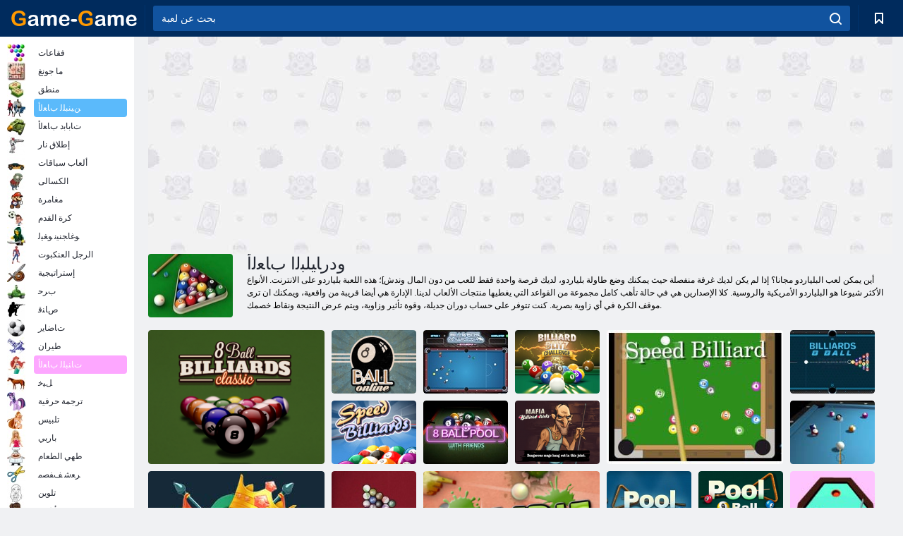

--- FILE ---
content_type: text/html; charset=utf-8
request_url: https://game-game.ma/tags/508/
body_size: 24723
content:
<!DOCTYPE html>
<html lang="ar">
<head>
    <meta charset="utf-8">
    <meta name="viewport" content="width=device-width, initial-scale=1.0, maximum-scale=5.0, user-scalable=0">
    <title>                                             ﺔﺒﻌﻟ ﺔﺒﻌﻟ ﻰﻠﻋ ﺎﻧﺎﺠﻣ ﺐﻌﻠﻟﺍ - ﻭﺩﺭﺎﻴﻠﺒﻟﺍ ﺏﺎﻌﻟﺃ </title>
    <meta name="keywords" content="لعب البلياردو على الإنترنت مجانا، ولعب البلياردو على الإنترنت مجانا، على شبكة الإنترنت لعبة السنوكر والسنوكر على الانترنت مجانا اللعب، لعب البلياردو والألعاب، الألعاب للعب البلياردو، لعب البلياردو مجانا، ولعب البلياردو على الإنترنت مجانا، العاب اون لاين مجانا للبلياردو 8">
    <meta name="description" content="سعيدة لإعطائك الفرصة للعب البلياردو على الإنترنت مجانا. بلياردو العاب اون لاين - لعبة السادة، من شأنها أن تعطيك ساعات من المرح والإثارة. ">
    <link rel="SHORTCUT ICON" href="/favicon.ico">
    <link rel="icon" type="image/png" href="/ui/icons/favicon-16x16.png" sizes="16x16">
    <link rel="icon" type="image/png" href="/ui/icons/favicon-32x32.png" sizes="32x32">
    <link rel="icon" type="image/png" href="/ui/icons/android-chrome-192x192.png" sizes="192x192">
    <link rel="apple-touch-icon" href="/ui/icons/apple-touch-icon.png" sizes="180x180">
    <link rel="mask-icon" href="/ui/icons/safari-pinned-tab.svg">
    <link rel="manifest" id="pwa_manifest">


            
            <link rel="stylesheet" href="/ui/css/optimized/gg_category.min.css">
        
            <link rel="preconnect" href="https://pagead2.googlesyndication.com/">
    <link rel="preconnect" href="https://adservice.google.com/">
    <link rel="preconnect" href="https://googleads.g.doubleclick.net/">
    <link rel="preconnect" href="https://www.googletagservices.com/">
    <link rel="preconnect" href="https://tpc.googlesyndication.com/">
    <link rel="preconnect" href="https://www.googleadservices.com/">

    <base href="https://game-game.ma">
    <link rel="alternate" type="application/rss+xml" title="RSS"
          href="https://game-game.ma/rss.xml"/>
                <link rel="canonical" href="https://game-game.ma/tags/508/">
                                        <meta name="robots" content="index,follow"/>
                
                    
    

            <meta property="og:title" content="                                             ﺔﺒﻌﻟ ﺔﺒﻌﻟ ﻰﻠﻋ ﺎﻧﺎﺠﻣ ﺐﻌﻠﻟﺍ - ﻭﺩﺭﺎﻴﻠﺒﻟﺍ ﺏﺎﻌﻟﺃ "/>
        <meta property="og:description" content="سعيدة لإعطائك الفرصة للعب البلياردو على الإنترنت مجانا. بلياردو العاب اون لاين - لعبة السادة، من شأنها أن تعطيك ساعات من المرح والإثارة. ">
                        <meta property="og:image" content="/ui/css/images/casual/img/f957a449555973192ecd42528cea6d2f_120x90.jpg"/>
            
                <script async src="https://pagead2.googlesyndication.com/pagead/js/adsbygoogle.js?client=ca-pub-2114578358135779"
     crossorigin="anonymous"></script></head>
<body>

<div id="mobile-header" class="mm-slideout"></div>
<div id="mobile-nav"></div>
<div id="offset-wrapper" class="mm-slideout">
    <div id="header">
        <div class="header__holder">
            <div class="container-fluid">
                <div class="row align-items-center">
                    <div class="d-lg-none mmenu-toggle col flex-flow-0">
                        <button aria-label="hamburger" class="btn btn-link">
							<span class="hamburger-box">
								<span class="hamburger-inner"></span>
							</span>
                        </button>
                    </div>
                    <div class="col flex-flow-0">
                        <div class="logo">
                            <a href="/" class="d-flex align-items-center"
                               title="ألعاب مجانية على الانترنت">
                                <img src="/ui/img/logo.svg" title="ألعاب مجانية على الانترنت" alt="ألعاب مجانية على الانترنت">
                            </a>
                        </div>
                    </div>
                    <div class="col col-border-left col-typeahead">
                        <div class="typeahead__close d-lg-none">
                            <button class="btn btn-link">×</button>
                        </div>
                        <form method="GET" action="/searchgames/">
                            <div class="typeahead__field">
				                <span class="typeahead__query">
				                    <input class="form-control" type="text" name="q" value=""
                                           id="smsearch" placeholder="بحث عن لعبة" aria-labelledby="header"
                                           autocomplete="off">
				                </span>
                                <span class="typeahead__button">
				                    <button class="btn btn-link" aria-label="search" onclick="submit();">
				                    	<span class="icon">
				                    		<svg xmlns="http://www.w3.org/2000/svg" width="16.906" height="17"
                                                 viewBox="0 0 16.906 17">
											    <path d="M757.542,32.233l-3.085-3.1a7.517,7.517,0,1,0-5.981,2.987,7.464,7.464,0,0,0,4.561-1.559l3.085,3.1a1,1,0,0,0,1.42,0A1.014,1.014,0,0,0,757.542,32.233Zm-14.591-7.685a5.524,5.524,0,1,1,5.525,5.552A5.546,5.546,0,0,1,742.951,24.548Z"
                                                      transform="translate(-740.938 -16.969)"/>
											</svg>
				                    	</span>
				                    </button>
				                </span>
                            </div>
                            <div class="list-live"></div>
                        </form>
                    </div>
                    <div class="col flex-flow-0 d-lg-none ml-auto">
                        <button aria-label="search-toggle" class="btn btn-link search-toggle"
                                onclick="$('.header__holder .typeahead__query :text').focus();">
	                    	<span class="icon">
	                    		<svg xmlns="http://www.w3.org/2000/svg" width="16.906" height="17"
                                     viewBox="0 0 16.906 17">
								    <path fill="#fff"
                                          d="M757.542,32.233l-3.085-3.1a7.517,7.517,0,1,0-5.981,2.987,7.464,7.464,0,0,0,4.561-1.559l3.085,3.1a1,1,0,0,0,1.42,0A1.014,1.014,0,0,0,757.542,32.233Zm-14.591-7.685a5.524,5.524,0,1,1,5.525,5.552A5.546,5.546,0,0,1,742.951,24.548Z"
                                          transform="translate(-740.938 -16.969)"></path>
								</svg>
	                    	</span>
                        </button>
                    </div>


                                            <div style="display: none" class="pwa-button btn">⚡ Install as App</div>
                    

                    <div class="col flex-flow-0 col-border-left d-lg-block">
                        <ul class="row nav nav-icons flex-nowrap">
                            <li class="col col-12">
                                <a onclick="openMyGames()"
                                   class="btn btn-outline-primary d-flex align-items-center vplayer-btn-favorites"
                                   href="javascript:void(0)">
			        				<span class="icon">
			        					<svg xmlns="http://www.w3.org/2000/svg"
                                             xmlns:xlink="http://www.w3.org/1999/xlink" width="12" height="16.031"
                                             viewBox="0 0 12 16.031">
										    <path d="M1047,33a1,1,0,0,1-.71-0.293L1042,28.414l-4.29,4.292A1,1,0,0,1,1036,32V18a1,1,0,0,1,1-1h10a1,1,0,0,1,1,1V32a0.993,0.993,0,0,1-.62.924A0.966,0.966,0,0,1,1047,33Zm-5-7a1,1,0,0,1,.71.294l3.29,3.292V19h-8V29.586l3.29-3.292A1,1,0,0,1,1042,26Z"
                                                  transform="translate(-1036 -17)"/>
										</svg>
			        				</span>
                                    <span style="color: white;" class="count_con"></span>
                                </a>
                            </li>
                        </ul>
                    </div>
                    <!-- div class="col flex-flow-0 col-border-left d-none d-lg-block">
                        <ul class="row nav nav-icons flex-nowrap">
                            <li class="col col-4">
                                <a class="btn btn-outline-primary d-flex align-items-center" href="javascript:void(0)">
			        				<span class="icon">
			        					<svg xmlns="https://www.w3.org/2000/svg" xmlns:xlink="http://www.w3.org/1999/xlink" width="16" height="16" viewBox="0 0 16 16">
										    <path d="M826,18a8,8,0,1,0,8,8A8,8,0,0,0,826,18Zm-2.9,13.254a2.987,2.987,0,0,1,5.791,0A5.99,5.99,0,0,1,823.1,31.254ZM826,26a1,1,0,1,1,1-1A1,1,0,0,1,826,26Zm4.532,3.923a5,5,0,0,0-2.7-2.566,3,3,0,1,0-3.67,0,5,5,0,0,0-2.7,2.566A6,6,0,1,1,830.532,29.923Z" transform="translate(-818 -18)"/>
										</svg>
			        				</span>
                                    Войти
                                </a>
                            </li>
                            <li class="col col-4">
                                <a class="btn btn-outline-primary d-flex align-items-center" href="javascript:void(0)">
			        				<span class="icon">
			        					<svg xmlns="https://www.w3.org/2000/svg" xmlns:xlink="http://www.w3.org/1999/xlink" width="16" height="16" viewBox="0 0 16 16">
										    <path d="M947,18H933a1,1,0,0,0-1,1V33a1,1,0,0,0,1,1h14a1,1,0,0,0,1-1V19A1,1,0,0,0,947,18Zm-1,14H934V28h2v1a1,1,0,0,0,1,1h6a1,1,0,0,0,1-1V28h2v4Zm0-6h-3a1,1,0,0,0-1,1v1h-4V27a1,1,0,0,0-1-1h-3V20h12v6Zm-9-2h6a1,1,0,1,0,0-2h-6A1,1,0,1,0,937,24Z" transform="translate(-932 -18)"/>
										</svg>
			        				</span>
                                    История
                                </a>
                            </li>
                            <li class="col col-4">
                                <a class="btn btn-outline-primary d-flex align-items-center" href="javascript:void(0)">
			        				<span class="icon">
			        					<svg xmlns="https://www.w3.org/2000/svg" xmlns:xlink="http://www.w3.org/1999/xlink" width="12" height="16.031" viewBox="0 0 12 16.031">
										    <path d="M1047,33a1,1,0,0,1-.71-0.293L1042,28.414l-4.29,4.292A1,1,0,0,1,1036,32V18a1,1,0,0,1,1-1h10a1,1,0,0,1,1,1V32a0.993,0.993,0,0,1-.62.924A0.966,0.966,0,0,1,1047,33Zm-5-7a1,1,0,0,1,.71.294l3.29,3.292V19h-8V29.586l3.29-3.292A1,1,0,0,1,1042,26Z" transform="translate(-1036 -17)"/>
										</svg>
			        				</span>
                                    Закладки
                                </a>
                            </li>
                        </ul>
                    </div>

                    <div class="col flex-flow-0 col-border-left">
                        <a href="javascript:void(0)" class="link-favorite">
			        		<span class="icon">
				        		<svg xmlns="https://www.w3.org/2000/svg" viewBox="0 0 300 300" width="30" height="30">
									<path d="M165.5,108.2l-9.8,9.8c-1.9,1.9-4.7,2.6-7.2,2.1c-1.5-0.2-3-0.9-4.2-2.1l-9.8-9.8c-6.5-6.5-15.1-9.8-23.7-9.8
										s-17.2,3.3-23.7,9.8C74.2,121,74.4,141.6,87.3,156c13.2,14.7,49.6,45,62.7,55.8c13.1-10.8,49.4-41.1,62.7-55.8
										c13-14.4,13.1-35,0.3-47.8C199.9,95.1,178.6,95.1,165.5,108.2"/>
									<path d="M150,0C67.2,0,0,67.2,0,150s67.2,150,150,150s150-67.2,150-150S232.8,0,150,0 M224.2,166.4
										c-17,18.9-67,59.6-69.2,61.3c-1.5,1.2-3.3,1.8-5.1,1.7c-0.1,0-0.1,0-0.2,0c-1.7,0-3.5-0.6-4.9-1.7c-2.1-1.7-52.2-42.5-69.2-61.3
										C57.1,145.7,57.3,116,76,97.2c19.2-19.2,50.3-19.2,69.5,0l4.4,4.4l4.5-4.4c19.2-19.2,50.3-19.2,69.5,0
										C242.7,116,242.8,145.7,224.2,166.4"/>
								</svg>
							</span>
                        </a>
                    </div>
                    <div class="d-none d-lg-block col flex-flow-0">
                        <a href="javascript:void(0)" class="link-expand">
			        		<span class="icon">
								<svg xmlns="https://www.w3.org/2000/svg" viewBox="0 0 28.4 27.4" width="29" height="28">
									<path d="M28.4,19.1c0-0.9-0.7-1.6-1.5-1.6c-0.8,0-1.5,0.7-1.5,1.6v3.3l-6-6c-0.6-0.6-1.5-0.6-2.1,0
										c-0.6,0.6-0.6,1.5,0,2.1l6,6H20c-0.9,0-1.6,0.7-1.6,1.5c0,0.8,0.7,1.5,1.6,1.5h6.8c0.9,0,1.6-0.7,1.6-1.5c0,0,0,0,0-0.1
										c0,0,0-0.1,0-0.1L28.4,19.1L28.4,19.1z"/>
									<path class="st0" d="M9,16.4l-6,6v-3.3c0-0.9-0.7-1.6-1.5-1.6c-0.8,0-1.5,0.7-1.5,1.6l0,6.7c0,0,0,0.1,0,0.1c0,0,0,0,0,0.1
										c0,0.8,0.7,1.5,1.6,1.5h6.8c0.9,0,1.6-0.7,1.6-1.5c0-0.8-0.7-1.5-1.6-1.5H5.1l6-6c0.6-0.6,0.6-1.5,0-2.1C10.5,15.8,9.6,15.8,9,16.4
										"/>
									<path d="M19.4,11.1l6-6v3.3c0,0.9,0.7,1.6,1.5,1.6c0.8,0,1.5-0.7,1.5-1.6V1.6c0,0,0-0.1,0-0.1c0,0,0,0,0-0.1
										c0-0.8-0.7-1.5-1.6-1.5H20c-0.9,0-1.6,0.7-1.6,1.5C18.4,2.3,19.1,3,20,3h3.2l-6,6c-0.6,0.6-0.6,1.5,0,2.1
										C17.8,11.7,18.8,11.7,19.4,11.1"/>
									<path d="M5.1,3h3.2c0.9,0,1.6-0.7,1.6-1.5C9.9,0.7,9.2,0,8.4,0H1.6C0.7,0,0,0.7,0,1.5c0,0,0,0,0,0.1c0,0,0,0.1,0,0.1
										l0,6.7c0,0.9,0.7,1.6,1.5,1.6C2.3,9.9,3,9.2,3,8.3V5.1l6,6c0.6,0.6,1.5,0.6,2.1,0c0.6-0.6,0.6-1.5,0-2.1L5.1,3z"/>
								</svg>
							</span>
                        </a>
                    </div -->
                </div>
            </div>
        </div>
    </div>
    <section class="vp-dropdown">
        <div onclick="closeMyGames()" class="close"><i class="icon-cancel">
                <svg height="42" width="42">
                    <svg id="close-icon" xmlns="http://www.w3.org/2000/svg" viewBox="0 0 25 32">
                        <path d="M23.179 23.607c0 .446-.179.893-.5 1.214L20.25 27.25c-.321.321-.768.5-1.214.5s-.893-.179-1.214-.5L12.572 22l-5.25 5.25c-.321.321-.768.5-1.214.5s-.893-.179-1.214-.5l-2.429-2.429c-.321-.321-.5-.768-.5-1.214s.179-.893.5-1.214l5.25-5.25-5.25-5.25c-.321-.321-.5-.768-.5-1.214s.179-.893.5-1.214l2.429-2.429c.321-.321.768-.5 1.214-.5s.893.179 1.214.5l5.25 5.25 5.25-5.25c.321-.321.768-.5 1.214-.5s.893.179 1.214.5l2.429 2.429c.321.321.5.768.5 1.214s-.179.893-.5 1.214l-5.25 5.25 5.25 5.25c.321.321.5.768.5 1.214z"></path>
                    </svg>
                </svg>
            </i></div>

        <div class="bookmark-title">
            <svg height="18" width="18">
                <svg id="fav-icon" xmlns="http://www.w3.org/2000/svg" viewBox="0 0 32 32">
                    <path d="M16 29.714a1.11 1.11 0 0 1-.786-.321L4.071 18.643c-.143-.125-4.071-3.714-4.071-8 0-5.232 3.196-8.357 8.536-8.357 3.125 0 6.054 2.464 7.464 3.857 1.411-1.393 4.339-3.857 7.464-3.857 5.339 0 8.536 3.125 8.536 8.357 0 4.286-3.929 7.875-4.089 8.036L16.786 29.393c-.214.214-.5.321-.786.321z"></path>
                </svg>
            </svg>إرسال</div>
        <div class="vp-list vp-fav">
        </div>
    </section>
<div id="main">
    <div class="container-fluid">
        <div class="d-flex flex-nowrap position-relative">


            <div id="content" class="col-content">
                                                    <div class="content__partners d-flex justify-content-around">
                                                        <table width="100%">
<tr>
    <td>
        <div style="text-align: center;">
            <ins class="adsbygoogle ad-pc-only"
                 style="display:inline-block;width:336px;height:280px"
                 data-ad-client="ca-pub-2114578358135779"
                 data-ad-slot="2915545862"></ins>
            <script>
                (adsbygoogle = window.adsbygoogle || []).push({});
            </script>
        </div>
    </td>
    <td>
        <div style="text-align: center;">
            <ins class="adsbygoogle ad-pc-only"
                 style="display:inline-block;width:336px;height:280px"
                 data-ad-client="ca-pub-2114578358135779"
                 data-ad-slot="6239713201"></ins>
            <script>
                (adsbygoogle = window.adsbygoogle || []).push({});
            </script>
        </div>
    </td>
</tr>
</table>                            
                                            </div>
                                <div class="page-content">
                            <section itemscope="" itemtype="https://schema.org/Game">
            <meta itemprop="name" content="ﻭﺩﺭﺎﻴﻠﺒﻟﺍ ﺏﺎﻌﻟﺃ ">
                                <div class="teaser mt-0" id="teaser-1">
                        <img src="/ui/css/images/casual/img/f957a449555973192ecd42528cea6d2f_120x90.jpg" alt='ﻭﺩﺭﺎﻴﻠﺒﻟﺍ ﺏﺎﻌﻟﺃ ' title='ﻭﺩﺭﺎﻴﻠﺒﻟﺍ ﺏﺎﻌﻟﺃ '
                             width="120" height="90">
                        <h1 class="header h1">ﻭﺩﺭﺎﻴﻠﺒﻟﺍ ﺏﺎﻌﻟﺃ </h1>

                        <div class="teaser__body">
                                                            
                                                                            <div class="fs-12 text-darker teaser-description">
                                            <text><p> أين يمكن لعب البلياردو مجانا؟ إذا لم يكن لديك غرفة منفصلة حيث يمكنك وضع طاولة بلياردو، لديك فرصة واحدة فقط للعب من دون المال وندش]؛ هذه اللعبة بلياردو على الانترنت. الأنواع الأكثر شيوعا هو البلياردو الأمريكية والروسية. كلا الإصدارين هي في حالة تأهب كامل مجموعة من القواعد التي يغطيها منتجات الألعاب لدينا. الإدارة هي أيضا قريبة من واقعية، ويمكنك ان ترى موقف الكرة في أي زاوية بصرية. كنت تتوفر على حساب دوران جديلة، وقوة تأثير وزاوية، ويتم عرض النتيجة ونقاط خصمك. </p> </text>
                                        </div>
                                                                    
                                                        </div>
                    </div>
                
            

            <div style="margin-top: 10px" class="games-sugestion">

                <div class="items-list row main-game-list">
                                                                                    <div class="col col-4 col-lg-3 item
                                    item-big
                    ">
        <div class="items-list__item">
              <a href="/187099/" title="لعبة ﺔﻴﻜﻴﺳﻼ﻿ﻜﻟﺍ ﻭﺩﺭﺎﻴﻠﺒﻟﺍ ﺓﺮﻛ 8  على الانترنت">
                <img src="/images/gray.gif"
                     title="لعبة ﺔﻴﻜﻴﺳﻼ﻿ﻜﻟﺍ ﻭﺩﺭﺎﻴﻠﺒﻟﺍ ﺓﺮﻛ 8  على الانترنت"
                     alt="لعبة ﺔﻴﻜﻴﺳﻼ﻿ﻜﻟﺍ ﻭﺩﺭﺎﻴﻠﺒﻟﺍ ﺓﺮﻛ 8  على الانترنت"
                                            
                            name="/gamesimg/187099_big.jpg"
                        
                                            >
                <h3 class="items-list__item__description">ﺔﻴﻜﻴﺳﻼ﻿ﻜﻟﺍ ﻭﺩﺭﺎﻴﻠﺒﻟﺍ ﺓﺮﻛ 8 </h3>
            </a>
        </div>
        </div>
                                                        <div class="col col-4 col-lg-3 item
                item-small
                ">
        <div class="items-list__item">
              <a href="/200285/" title="لعبة ﻦﻳﻻ﻿ ﻥﻭﺍ ﺓﺮﻜﻟﺍ 8  على الانترنت">
                <img src="/images/gray.gif"
                     title="لعبة ﻦﻳﻻ﻿ ﻥﻭﺍ ﺓﺮﻜﻟﺍ 8  على الانترنت"
                     alt="لعبة ﻦﻳﻻ﻿ ﻥﻭﺍ ﺓﺮﻜﻟﺍ 8  على الانترنت"
                                                name="/gamesimg/200285.jpg"
                        
                                        >
                <h3 class="items-list__item__description">ﻦﻳﻻ﻿ ﻥﻭﺍ ﺓﺮﻜﻟﺍ 8 </h3>
            </a>
        </div>
        </div>
                                                        <div class="col col-4 col-lg-3 item
                item-small
                ">
        <div class="items-list__item">
              <a href="/10231/" title="لعبة ماجستير بلياردو على الانترنت">
                <img src="/images/gray.gif"
                     title="لعبة ماجستير بلياردو على الانترنت"
                     alt="لعبة ماجستير بلياردو على الانترنت"
                                                name="/gamesimg/10231.jpg"
                        
                                        >
                <h3 class="items-list__item__description">ماجستير بلياردو</h3>
            </a>
        </div>
        </div>
                                                        <div class="col col-4 col-lg-3 item
                item-small
                ">
        <div class="items-list__item">
              <a href="/180612/" title="لعبة ﻱﺪﺤﺘﻟﺍ ﺓﺭﺎﻐﻟﺍ ﻭﺩﺭﺎﻴﻠﺒﻟﺍ  على الانترنت">
                <img src="/images/gray.gif"
                     title="لعبة ﻱﺪﺤﺘﻟﺍ ﺓﺭﺎﻐﻟﺍ ﻭﺩﺭﺎﻴﻠﺒﻟﺍ  على الانترنت"
                     alt="لعبة ﻱﺪﺤﺘﻟﺍ ﺓﺭﺎﻐﻟﺍ ﻭﺩﺭﺎﻴﻠﺒﻟﺍ  على الانترنت"
                                                name="/gamesimg/180612.jpg"
                        
                                        >
                <h3 class="items-list__item__description">ﻱﺪﺤﺘﻟﺍ ﺓﺭﺎﻐﻟﺍ ﻭﺩﺭﺎﻴﻠﺒﻟﺍ </h3>
            </a>
        </div>
        </div>
                                                        <div class="col col-4 col-lg-3 item
                                    item-big
                    ">
        <div class="items-list__item">
              <a href="/205657/" title="لعبة ﻭﺩﺭﺎﻴﻠﺒﻟﺍ ﺔﻋﺮﺳ  على الانترنت">
                <img src="/images/gray.gif"
                     title="لعبة ﻭﺩﺭﺎﻴﻠﺒﻟﺍ ﺔﻋﺮﺳ  على الانترنت"
                     alt="لعبة ﻭﺩﺭﺎﻴﻠﺒﻟﺍ ﺔﻋﺮﺳ  على الانترنت"
                                            
                            name="/gamesimg/205657_big.jpg"
                        
                                            >
                <h3 class="items-list__item__description">ﻭﺩﺭﺎﻴﻠﺒﻟﺍ ﺔﻋﺮﺳ </h3>
            </a>
        </div>
        </div>
                                                        <div class="col col-4 col-lg-3 item
                item-small
                ">
        <div class="items-list__item">
              <a href="/200630/" title="لعبة ﺕﺍﺮﻛ 8 ﻭﺩﺭﺎﻴﻠﺑ  على الانترنت">
                <img src="/images/gray.gif"
                     title="لعبة ﺕﺍﺮﻛ 8 ﻭﺩﺭﺎﻴﻠﺑ  على الانترنت"
                     alt="لعبة ﺕﺍﺮﻛ 8 ﻭﺩﺭﺎﻴﻠﺑ  على الانترنت"
                                                name="/gamesimg/200630.jpg"
                        
                                        >
                <h3 class="items-list__item__description">ﺕﺍﺮﻛ 8 ﻭﺩﺭﺎﻴﻠﺑ </h3>
            </a>
        </div>
        </div>
                                                        <div class="col col-4 col-lg-3 item
                item-small
                ">
        <div class="items-list__item">
              <a href="/177020/" title="لعبة Null ﻭﺩﺭﺎﻴﻠﺒﻟﺍ ﺔﻋﺮﺳ  على الانترنت">
                <img src="/images/gray.gif"
                     title="لعبة Null ﻭﺩﺭﺎﻴﻠﺒﻟﺍ ﺔﻋﺮﺳ  على الانترنت"
                     alt="لعبة Null ﻭﺩﺭﺎﻴﻠﺒﻟﺍ ﺔﻋﺮﺳ  على الانترنت"
                                                name="/gamesimg/177020.jpg"
                        
                                        >
                <h3 class="items-list__item__description">Null ﻭﺩﺭﺎﻴﻠﺒﻟﺍ ﺔﻋﺮﺳ </h3>
            </a>
        </div>
        </div>
                                                        <div class="col col-4 col-lg-3 item
                item-small
                ">
        <div class="items-list__item">
              <a href="/198539/" title="لعبة ءﺎﻗﺪﺻﻷ﻿ﺍ ﻊﻣ ﺔﻛﺮﺑ ﺓﺮﻜﻟﺍ 8  على الانترنت">
                <img src="/images/gray.gif"
                     title="لعبة ءﺎﻗﺪﺻﻷ﻿ﺍ ﻊﻣ ﺔﻛﺮﺑ ﺓﺮﻜﻟﺍ 8  على الانترنت"
                     alt="لعبة ءﺎﻗﺪﺻﻷ﻿ﺍ ﻊﻣ ﺔﻛﺮﺑ ﺓﺮﻜﻟﺍ 8  على الانترنت"
                                                name="/gamesimg/198539.jpg"
                        
                                        >
                <h3 class="items-list__item__description">ءﺎﻗﺪﺻﻷ﻿ﺍ ﻊﻣ ﺔﻛﺮﺑ ﺓﺮﻜﻟﺍ 8 </h3>
            </a>
        </div>
        </div>
                                                        <div class="col col-4 col-lg-3 item
                                    item-big
                    ">
        <div class="items-list__item">
              <a href="/203147/" title="لعبة .ﻭﺩﺭﺎﻴﻠﺒﻟﺍ ﺔﻴﻋﻮﺘﻟﺍﻭ ﻡﻼ﻿ﻋﻹ﻿ﺍ  على الانترنت">
                <img src="/images/gray.gif"
                     title="لعبة .ﻭﺩﺭﺎﻴﻠﺒﻟﺍ ﺔﻴﻋﻮﺘﻟﺍﻭ ﻡﻼ﻿ﻋﻹ﻿ﺍ  على الانترنت"
                     alt="لعبة .ﻭﺩﺭﺎﻴﻠﺒﻟﺍ ﺔﻴﻋﻮﺘﻟﺍﻭ ﻡﻼ﻿ﻋﻹ﻿ﺍ  على الانترنت"
                                            
                            name="/gamesimg/203147_big.jpg"
                        
                                            >
                <h3 class="items-list__item__description">.ﻭﺩﺭﺎﻴﻠﺒﻟﺍ ﺔﻴﻋﻮﺘﻟﺍﻭ ﻡﻼ﻿ﻋﻹ﻿ﺍ </h3>
            </a>
        </div>
        </div>
                                                        <div class="col col-4 col-lg-3 item
                item-small
                ">
        <div class="items-list__item">
              <a href="/189099/" title="لعبة ﻭﺩﺭﺎﻴﻠﺒﻟﺍ ﻞﻴﺤﻟﺍ ﺎﻴﻓﺎﻤﻟﺍ  على الانترنت">
                <img src="/images/gray.gif"
                     title="لعبة ﻭﺩﺭﺎﻴﻠﺒﻟﺍ ﻞﻴﺤﻟﺍ ﺎﻴﻓﺎﻤﻟﺍ  على الانترنت"
                     alt="لعبة ﻭﺩﺭﺎﻴﻠﺒﻟﺍ ﻞﻴﺤﻟﺍ ﺎﻴﻓﺎﻤﻟﺍ  على الانترنت"
                                                name="/gamesimg/189099.jpg"
                        
                                        >
                <h3 class="items-list__item__description">ﻭﺩﺭﺎﻴﻠﺒﻟﺍ ﻞﻴﺤﻟﺍ ﺎﻴﻓﺎﻤﻟﺍ </h3>
            </a>
        </div>
        </div>
                                                        <div class="col col-4 col-lg-3 item
                item-small
                ">
        <div class="items-list__item">
              <a href="/204395/" title="لعبة 3D ﺔﻛﺮﺑ ﺓﺮﻜﻟﺍ 8 ﻭﺩﺭﺎﻴﻠﺒﻟﺍ  على الانترنت">
                <img src="/images/gray.gif"
                     title="لعبة 3D ﺔﻛﺮﺑ ﺓﺮﻜﻟﺍ 8 ﻭﺩﺭﺎﻴﻠﺒﻟﺍ  على الانترنت"
                     alt="لعبة 3D ﺔﻛﺮﺑ ﺓﺮﻜﻟﺍ 8 ﻭﺩﺭﺎﻴﻠﺒﻟﺍ  على الانترنت"
                                                name="/gamesimg/204395.jpg"
                        
                                        >
                <h3 class="items-list__item__description">3D ﺔﻛﺮﺑ ﺓﺮﻜﻟﺍ 8 ﻭﺩﺭﺎﻴﻠﺒﻟﺍ </h3>
            </a>
        </div>
        </div>
                                                        <div class="col col-4 col-lg-3 item
                item-small
                ">
        <div class="items-list__item">
              <a href="/76738/" title="لعبة البلياردو على التوالي على الانترنت">
                <img src="/images/gray.gif"
                     title="لعبة البلياردو على التوالي على الانترنت"
                     alt="لعبة البلياردو على التوالي على الانترنت"
                                                name="/gamesimg/76738.jpg"
                        
                                        >
                <h3 class="items-list__item__description">البلياردو على التوالي</h3>
            </a>
        </div>
        </div>
                                                        <div class="col col-4 col-lg-3 item
                                    item-big
                    ">
        <div class="items-list__item">
              <a href="/181554/" title="لعبة ﺔﺑﻮﺒﻴﻏ ﺔﻛﺮﺑ  على الانترنت">
                <img src="/images/gray.gif"
                     title="لعبة ﺔﺑﻮﺒﻴﻏ ﺔﻛﺮﺑ  على الانترنت"
                     alt="لعبة ﺔﺑﻮﺒﻴﻏ ﺔﻛﺮﺑ  على الانترنت"
                                            
                            name="/gamesimg/181554_big.jpg"
                        
                                            >
                <h3 class="items-list__item__description">ﺔﺑﻮﺒﻴﻏ ﺔﻛﺮﺑ </h3>
            </a>
        </div>
        </div>
                                                        <div class="col col-4 col-lg-3 item
                item-small
                ">
        <div class="items-list__item">
              <a href="/208292/" title="لعبة 8 ﺓﺮﻜﻟﺍ ﻊﻤﺠﺗ  على الانترنت">
                <img src="/images/gray.gif"
                     title="لعبة 8 ﺓﺮﻜﻟﺍ ﻊﻤﺠﺗ  على الانترنت"
                     alt="لعبة 8 ﺓﺮﻜﻟﺍ ﻊﻤﺠﺗ  على الانترنت"
                                                name="/gamesimg/208292.jpg"
                        
                                        >
                <h3 class="items-list__item__description">8 ﺓﺮﻜﻟﺍ ﻊﻤﺠﺗ </h3>
            </a>
        </div>
        </div>
                                                        <div class="col col-4 col-lg-3 item
                item-small
                ">
        <div class="items-list__item">
              <a href="/192582/" title="لعبة ﺓﺮﻜﻟﺍ 9 ﻊﻤﺠﺗ  على الانترنت">
                <img src="/images/gray.gif"
                     title="لعبة ﺓﺮﻜﻟﺍ 9 ﻊﻤﺠﺗ  على الانترنت"
                     alt="لعبة ﺓﺮﻜﻟﺍ 9 ﻊﻤﺠﺗ  على الانترنت"
                                                name="/gamesimg/192582.jpg"
                        
                                        >
                <h3 class="items-list__item__description">ﺓﺮﻜﻟﺍ 9 ﻊﻤﺠﺗ </h3>
            </a>
        </div>
        </div>
                                                        <div class="col col-4 col-lg-3 item
                item-small
                ">
        <div class="items-list__item">
              <a href="/207795/" title="لعبة ﻒﻟﻮﺟ ﻭﺩﺭﺎﻴﻠﺑ  على الانترنت">
                <img src="/images/gray.gif"
                     title="لعبة ﻒﻟﻮﺟ ﻭﺩﺭﺎﻴﻠﺑ  على الانترنت"
                     alt="لعبة ﻒﻟﻮﺟ ﻭﺩﺭﺎﻴﻠﺑ  على الانترنت"
                                                name="/gamesimg/207795.jpg"
                        
                                        >
                <h3 class="items-list__item__description">ﻒﻟﻮﺟ ﻭﺩﺭﺎﻴﻠﺑ </h3>
            </a>
        </div>
        </div>
                                                        <div class="col col-4 col-lg-3 item
                                    item-big
                    ">
        <div class="items-list__item">
              <a href="/193566/" title="لعبة ﻝﻮﺑ ﻝﻮﺑ 9  على الانترنت">
                <img src="/images/gray.gif"
                     title="لعبة ﻝﻮﺑ ﻝﻮﺑ 9  على الانترنت"
                     alt="لعبة ﻝﻮﺑ ﻝﻮﺑ 9  على الانترنت"
                                            
                            name="/gamesimg/193566_big.jpg"
                        
                                            >
                <h3 class="items-list__item__description">ﻝﻮﺑ ﻝﻮﺑ 9 </h3>
            </a>
        </div>
        </div>
                                                        <div class="col col-4 col-lg-3 item
                item-small
                ">
        <div class="items-list__item">
              <a href="/198101/" title="لعبة ﺔﺣﺎﺒﺴﻟﺍ ﻡﺎﻤﺣ ﻱﺩﺎﻧ  على الانترنت">
                <img src="/images/gray.gif"
                     title="لعبة ﺔﺣﺎﺒﺴﻟﺍ ﻡﺎﻤﺣ ﻱﺩﺎﻧ  على الانترنت"
                     alt="لعبة ﺔﺣﺎﺒﺴﻟﺍ ﻡﺎﻤﺣ ﻱﺩﺎﻧ  على الانترنت"
                                                name="/gamesimg/198101.jpg"
                        
                                        >
                <h3 class="items-list__item__description">ﺔﺣﺎﺒﺴﻟﺍ ﻡﺎﻤﺣ ﻱﺩﺎﻧ </h3>
            </a>
        </div>
        </div>
                                                        <div class="col col-4 col-lg-3 item
                item-small
                ">
        <div class="items-list__item">
              <a href="/273417/" title="لعبة ﺩﺎﻬﺟﻹ﻿ﺍ ﺪﺿ ءﺎﺧﺮﺘﺳﻻ﻿ﺍ ﺔﺒﻌﻟ  على الانترنت">
                <img src="/images/gray.gif"
                     title="لعبة ﺩﺎﻬﺟﻹ﻿ﺍ ﺪﺿ ءﺎﺧﺮﺘﺳﻻ﻿ﺍ ﺔﺒﻌﻟ  على الانترنت"
                     alt="لعبة ﺩﺎﻬﺟﻹ﻿ﺍ ﺪﺿ ءﺎﺧﺮﺘﺳﻻ﻿ﺍ ﺔﺒﻌﻟ  على الانترنت"
                                                name="/gamesimg/273417.jpg"
                        
                                        >
                <h3 class="items-list__item__description">ﺩﺎﻬﺟﻹ﻿ﺍ ﺪﺿ ءﺎﺧﺮﺘﺳﻻ﻿ﺍ ﺔﺒﻌﻟ </h3>
            </a>
        </div>
        </div>
                                                        <div class="col col-4 col-lg-3 item
                item-small
                ">
        <div class="items-list__item">
              <a href="/273367/" title="لعبة ﻭﺮﺑ ﻡﻭﺮﻛ  على الانترنت">
                <img src="/images/gray.gif"
                     title="لعبة ﻭﺮﺑ ﻡﻭﺮﻛ  على الانترنت"
                     alt="لعبة ﻭﺮﺑ ﻡﻭﺮﻛ  على الانترنت"
                                                name="/gamesimg/273367.jpg"
                        
                                        >
                <h3 class="items-list__item__description">ﻭﺮﺑ ﻡﻭﺮﻛ </h3>
            </a>
        </div>
        </div>
                                                        <div class="col col-4 col-lg-3 item
                                    item-big
                    ">
        <div class="items-list__item">
              <a href="/273176/" title="لعبة ﺩﺭﻻ﻿ﻮﺑ  على الانترنت">
                <img src="/images/gray.gif"
                     title="لعبة ﺩﺭﻻ﻿ﻮﺑ  على الانترنت"
                     alt="لعبة ﺩﺭﻻ﻿ﻮﺑ  على الانترنت"
                                            
                            name="/gamesimg/273176_big.jpg"
                        
                                            >
                <h3 class="items-list__item__description">ﺩﺭﻻ﻿ﻮﺑ </h3>
            </a>
        </div>
        </div>
                                                        <div class="col col-4 col-lg-3 item
                item-small
                ">
        <div class="items-list__item">
              <a href="/271509/" title="لعبة 8 ﺔﺣﺎﺒﺴﻟﺍ ﻡﺎﻤﺣ  على الانترنت">
                <img src="/images/gray.gif"
                     title="لعبة 8 ﺔﺣﺎﺒﺴﻟﺍ ﻡﺎﻤﺣ  على الانترنت"
                     alt="لعبة 8 ﺔﺣﺎﺒﺴﻟﺍ ﻡﺎﻤﺣ  على الانترنت"
                                                name="/gamesimg/271509.jpg"
                        
                                        >
                <h3 class="items-list__item__description">8 ﺔﺣﺎﺒﺴﻟﺍ ﻡﺎﻤﺣ </h3>
            </a>
        </div>
        </div>
                                                        <div class="col col-4 col-lg-3 item
                item-small
                ">
        <div class="items-list__item">
              <a href="/270993/" title="لعبة ﻭﺩﺭﺎﻴﻠﺑ ﺮﻴﺘﺴﺟﺎﻣ  على الانترنت">
                <img src="/images/gray.gif"
                     title="لعبة ﻭﺩﺭﺎﻴﻠﺑ ﺮﻴﺘﺴﺟﺎﻣ  على الانترنت"
                     alt="لعبة ﻭﺩﺭﺎﻴﻠﺑ ﺮﻴﺘﺴﺟﺎﻣ  على الانترنت"
                                                name="/gamesimg/270993.jpg"
                        
                                        >
                <h3 class="items-list__item__description">ﻭﺩﺭﺎﻴﻠﺑ ﺮﻴﺘﺴﺟﺎﻣ </h3>
            </a>
        </div>
        </div>
                                                        <div class="col col-4 col-lg-3 item
                item-small
                ">
        <div class="items-list__item">
              <a href="/270507/" title="لعبة ﻭﺩﺭﺎﻴﻠﺑ ﺮﻴﺘﺴﺟﺎﻣ  على الانترنت">
                <img src="/images/gray.gif"
                     title="لعبة ﻭﺩﺭﺎﻴﻠﺑ ﺮﻴﺘﺴﺟﺎﻣ  على الانترنت"
                     alt="لعبة ﻭﺩﺭﺎﻴﻠﺑ ﺮﻴﺘﺴﺟﺎﻣ  على الانترنت"
                                                name="/gamesimg/270507.jpg"
                        
                                        >
                <h3 class="items-list__item__description">ﻭﺩﺭﺎﻴﻠﺑ ﺮﻴﺘﺴﺟﺎﻣ </h3>
            </a>
        </div>
        </div>
                                                        <div class="col col-4 col-lg-3 item
                                    item-big
                    ">
        <div class="items-list__item">
              <a href="/270318/" title="لعبة ﺱﺎﻤﻟﺍ ﻭﺩﺭﺎﻴﻠﺒﻟﺍ ﻱﺪﺤﺗ  على الانترنت">
                <img src="/images/gray.gif"
                     title="لعبة ﺱﺎﻤﻟﺍ ﻭﺩﺭﺎﻴﻠﺒﻟﺍ ﻱﺪﺤﺗ  على الانترنت"
                     alt="لعبة ﺱﺎﻤﻟﺍ ﻭﺩﺭﺎﻴﻠﺒﻟﺍ ﻱﺪﺤﺗ  على الانترنت"
                                            
                            name="/gamesimg/270318_big.jpg"
                        
                                            >
                <h3 class="items-list__item__description">ﺱﺎﻤﻟﺍ ﻭﺩﺭﺎﻴﻠﺒﻟﺍ ﻱﺪﺤﺗ </h3>
            </a>
        </div>
        </div>
                                                        <div class="col col-4 col-lg-3 item
                item-small
                ">
        <div class="items-list__item">
              <a href="/269398/" title="لعبة ﺔﻴﻟﺎﺜﻣ ﺔﻄﻘﻟ  على الانترنت">
                <img src="/images/gray.gif"
                     title="لعبة ﺔﻴﻟﺎﺜﻣ ﺔﻄﻘﻟ  على الانترنت"
                     alt="لعبة ﺔﻴﻟﺎﺜﻣ ﺔﻄﻘﻟ  على الانترنت"
                                                name="/gamesimg/269398.jpg"
                        
                                        >
                <h3 class="items-list__item__description">ﺔﻴﻟﺎﺜﻣ ﺔﻄﻘﻟ </h3>
            </a>
        </div>
        </div>
                                                        <div class="col col-4 col-lg-3 item
                item-small
                ">
        <div class="items-list__item">
              <a href="/269179/" title="لعبة ﺮﻴﻐﺼﻟﺍ ﻭﺩﺭﺎﻴﻠﺒﻟﺍ  على الانترنت">
                <img src="/images/gray.gif"
                     title="لعبة ﺮﻴﻐﺼﻟﺍ ﻭﺩﺭﺎﻴﻠﺒﻟﺍ  على الانترنت"
                     alt="لعبة ﺮﻴﻐﺼﻟﺍ ﻭﺩﺭﺎﻴﻠﺒﻟﺍ  على الانترنت"
                                                name="/gamesimg/269179.jpg"
                        
                                        >
                <h3 class="items-list__item__description">ﺮﻴﻐﺼﻟﺍ ﻭﺩﺭﺎﻴﻠﺒﻟﺍ </h3>
            </a>
        </div>
        </div>
                                                        <div class="col col-4 col-lg-3 item
                item-small
                ">
        <div class="items-list__item">
              <a href="/268465/" title="لعبة ﺓﺭﻮﻈﺤﻣ ﺮﻴﻏ ﺓﺮﻜﻟﺍ ﻭﺩﺭﺎﻴﻠﺑ 8  على الانترنت">
                <img src="/images/gray.gif"
                     title="لعبة ﺓﺭﻮﻈﺤﻣ ﺮﻴﻏ ﺓﺮﻜﻟﺍ ﻭﺩﺭﺎﻴﻠﺑ 8  على الانترنت"
                     alt="لعبة ﺓﺭﻮﻈﺤﻣ ﺮﻴﻏ ﺓﺮﻜﻟﺍ ﻭﺩﺭﺎﻴﻠﺑ 8  على الانترنت"
                                                name="/gamesimg/268465.jpg"
                        
                                        >
                <h3 class="items-list__item__description">ﺓﺭﻮﻈﺤﻣ ﺮﻴﻏ ﺓﺮﻜﻟﺍ ﻭﺩﺭﺎﻴﻠﺑ 8 </h3>
            </a>
        </div>
        </div>
                                                        <div class="col col-4 col-lg-3 item
                                    item-big
                    ">
        <div class="items-list__item">
              <a href="/268305/" title="لعبة ﺕﺎﻧﻼ﻿ﻋﺇ ﻻ﻿ ﺔﺣﺎﺒﺳ ﻡﺎﻤﺣ 8  على الانترنت">
                <img src="/images/gray.gif"
                     title="لعبة ﺕﺎﻧﻼ﻿ﻋﺇ ﻻ﻿ ﺔﺣﺎﺒﺳ ﻡﺎﻤﺣ 8  على الانترنت"
                     alt="لعبة ﺕﺎﻧﻼ﻿ﻋﺇ ﻻ﻿ ﺔﺣﺎﺒﺳ ﻡﺎﻤﺣ 8  على الانترنت"
                                            
                            name="/gamesimg/268305_big.jpg"
                        
                                            >
                <h3 class="items-list__item__description">ﺕﺎﻧﻼ﻿ﻋﺇ ﻻ﻿ ﺔﺣﺎﺒﺳ ﻡﺎﻤﺣ 8 </h3>
            </a>
        </div>
        </div>
                                                        <div class="col col-4 col-lg-3 item
                item-small
                ">
        <div class="items-list__item">
              <a href="/267830/" title="لعبة ﻲﺳﻭﺮﻟﺍ ﻡﺮﻬﻟﺍ :3D ﻭﺩﺭﺎﻴﻠﺒﻟﺍ  على الانترنت">
                <img src="/images/gray.gif"
                     title="لعبة ﻲﺳﻭﺮﻟﺍ ﻡﺮﻬﻟﺍ :3D ﻭﺩﺭﺎﻴﻠﺒﻟﺍ  على الانترنت"
                     alt="لعبة ﻲﺳﻭﺮﻟﺍ ﻡﺮﻬﻟﺍ :3D ﻭﺩﺭﺎﻴﻠﺒﻟﺍ  على الانترنت"
                                                name="/gamesimg/267830.jpg"
                        
                                        >
                <h3 class="items-list__item__description">ﻲﺳﻭﺮﻟﺍ ﻡﺮﻬﻟﺍ :3D ﻭﺩﺭﺎﻴﻠﺒﻟﺍ </h3>
            </a>
        </div>
        </div>
                                                        <div class="col col-4 col-lg-3 item
                item-small
                ">
        <div class="items-list__item">
              <a href="/267760/" title="لعبة ﺓﺮﻜﻟﺍ ﻭﺩﺭﺎﻴﻠﺑ 8  على الانترنت">
                <img src="/images/gray.gif"
                     title="لعبة ﺓﺮﻜﻟﺍ ﻭﺩﺭﺎﻴﻠﺑ 8  على الانترنت"
                     alt="لعبة ﺓﺮﻜﻟﺍ ﻭﺩﺭﺎﻴﻠﺑ 8  على الانترنت"
                                                name="/gamesimg/267760.jpg"
                        
                                        >
                <h3 class="items-list__item__description">ﺓﺮﻜﻟﺍ ﻭﺩﺭﺎﻴﻠﺑ 8 </h3>
            </a>
        </div>
        </div>
                                                        <div class="col col-4 col-lg-3 item
                item-small
                ">
        <div class="items-list__item">
              <a href="/267568/" title="لعبة TRZ ﻊﻤﺠﺗ  على الانترنت">
                <img src="/images/gray.gif"
                     title="لعبة TRZ ﻊﻤﺠﺗ  على الانترنت"
                     alt="لعبة TRZ ﻊﻤﺠﺗ  على الانترنت"
                                                name="/gamesimg/267568.jpg"
                        
                                        >
                <h3 class="items-list__item__description">TRZ ﻊﻤﺠﺗ </h3>
            </a>
        </div>
        </div>
                                                        <div class="col col-4 col-lg-3 item
                                    item-big
                    ">
        <div class="items-list__item">
              <a href="/267326/" title="لعبة TAP & PUTT  على الانترنت">
                <img src="/images/gray.gif"
                     title="لعبة TAP & PUTT  على الانترنت"
                     alt="لعبة TAP & PUTT  على الانترنت"
                                            
                            name="/gamesimg/267326_big.jpg"
                        
                                            >
                <h3 class="items-list__item__description">TAP & PUTT </h3>
            </a>
        </div>
        </div>
                                                        <div class="col col-4 col-lg-3 item
                item-small
                ">
        <div class="items-list__item">
              <a href="/267305/" title="لعبة ﺱﻮﻬﻟﺍ ﺞﻣﺩ ﻊﻤﺠﺗ  على الانترنت">
                <img src="/images/gray.gif"
                     title="لعبة ﺱﻮﻬﻟﺍ ﺞﻣﺩ ﻊﻤﺠﺗ  على الانترنت"
                     alt="لعبة ﺱﻮﻬﻟﺍ ﺞﻣﺩ ﻊﻤﺠﺗ  على الانترنت"
                                                name="/gamesimg/267305.jpg"
                        
                                        >
                <h3 class="items-list__item__description">ﺱﻮﻬﻟﺍ ﺞﻣﺩ ﻊﻤﺠﺗ </h3>
            </a>
        </div>
        </div>
                                                        <div class="col col-4 col-lg-3 item
                item-small
                ">
        <div class="items-list__item">
              <a href="/267201/" title="لعبة ءﺎﻤﻟﺍ ﺖﺤﺗ ﻑﺪﻬﻟﺍ  على الانترنت">
                <img src="/images/gray.gif"
                     title="لعبة ءﺎﻤﻟﺍ ﺖﺤﺗ ﻑﺪﻬﻟﺍ  على الانترنت"
                     alt="لعبة ءﺎﻤﻟﺍ ﺖﺤﺗ ﻑﺪﻬﻟﺍ  على الانترنت"
                                                name="/gamesimg/267201.jpg"
                        
                                        >
                <h3 class="items-list__item__description">ءﺎﻤﻟﺍ ﺖﺤﺗ ﻑﺪﻬﻟﺍ </h3>
            </a>
        </div>
        </div>
                                                        <div class="col col-4 col-lg-3 item
                item-small
                ">
        <div class="items-list__item">
              <a href="/266334/" title="لعبة ﺮﻴﻐﺼﻟﺍ ﻭﺩﺭﺎﻴﻠﺒﻟﺍ  على الانترنت">
                <img src="/images/gray.gif"
                     title="لعبة ﺮﻴﻐﺼﻟﺍ ﻭﺩﺭﺎﻴﻠﺒﻟﺍ  على الانترنت"
                     alt="لعبة ﺮﻴﻐﺼﻟﺍ ﻭﺩﺭﺎﻴﻠﺒﻟﺍ  على الانترنت"
                                                name="/gamesimg/266334.jpg"
                        
                                        >
                <h3 class="items-list__item__description">ﺮﻴﻐﺼﻟﺍ ﻭﺩﺭﺎﻴﻠﺒﻟﺍ </h3>
            </a>
        </div>
        </div>
                                                        <div class="col col-4 col-lg-3 item
                                    item-big
                    ">
        <div class="items-list__item">
              <a href="/266203/" title="لعبة ﻲﺳﻭﺮﻟﺍ ﻡﺮﻬﻟﺍ 3D ﻭﺩﺭﺎﻴﻠﺒﻟﺍ  على الانترنت">
                <img src="/images/gray.gif"
                     title="لعبة ﻲﺳﻭﺮﻟﺍ ﻡﺮﻬﻟﺍ 3D ﻭﺩﺭﺎﻴﻠﺒﻟﺍ  على الانترنت"
                     alt="لعبة ﻲﺳﻭﺮﻟﺍ ﻡﺮﻬﻟﺍ 3D ﻭﺩﺭﺎﻴﻠﺒﻟﺍ  على الانترنت"
                                            
                            name="/gamesimg/266203_big.jpg"
                        
                                            >
                <h3 class="items-list__item__description">ﻲﺳﻭﺮﻟﺍ ﻡﺮﻬﻟﺍ 3D ﻭﺩﺭﺎﻴﻠﺒﻟﺍ </h3>
            </a>
        </div>
        </div>
                                                        <div class="col col-4 col-lg-3 item
                item-small
                ">
        <div class="items-list__item">
              <a href="/266081/" title="لعبة ﻦﻴﻓﺮﺘﺤﻤﻟﺍ ﺮﻴﻃﺎﺳﻷ﻿ﺍ ﻊﻤﺠﺗ  على الانترنت">
                <img src="/images/gray.gif"
                     title="لعبة ﻦﻴﻓﺮﺘﺤﻤﻟﺍ ﺮﻴﻃﺎﺳﻷ﻿ﺍ ﻊﻤﺠﺗ  على الانترنت"
                     alt="لعبة ﻦﻴﻓﺮﺘﺤﻤﻟﺍ ﺮﻴﻃﺎﺳﻷ﻿ﺍ ﻊﻤﺠﺗ  على الانترنت"
                                                name="/gamesimg/266081.jpg"
                        
                                        >
                <h3 class="items-list__item__description">ﻦﻴﻓﺮﺘﺤﻤﻟﺍ ﺮﻴﻃﺎﺳﻷ﻿ﺍ ﻊﻤﺠﺗ </h3>
            </a>
        </div>
        </div>
                                                        <div class="col col-4 col-lg-3 item
                item-small
                ">
        <div class="items-list__item">
              <a href="/265313/" title="لعبة ﺩﻭﺪﺤﻣ ﺮﻴﻏ ﻡﻭﺭﺎﻛ ﻊﻤﺠﺗ  على الانترنت">
                <img src="/images/gray.gif"
                     title="لعبة ﺩﻭﺪﺤﻣ ﺮﻴﻏ ﻡﻭﺭﺎﻛ ﻊﻤﺠﺗ  على الانترنت"
                     alt="لعبة ﺩﻭﺪﺤﻣ ﺮﻴﻏ ﻡﻭﺭﺎﻛ ﻊﻤﺠﺗ  على الانترنت"
                                                name="/gamesimg/265313.jpg"
                        
                                        >
                <h3 class="items-list__item__description">ﺩﻭﺪﺤﻣ ﺮﻴﻏ ﻡﻭﺭﺎﻛ ﻊﻤﺠﺗ </h3>
            </a>
        </div>
        </div>
                                                        <div class="col col-4 col-lg-3 item
                item-small
                ">
        <div class="items-list__item">
              <a href="/265164/" title="لعبة ءﺍﺩﻮﺳ ﺓﺮﻛ 8  على الانترنت">
                <img src="/images/gray.gif"
                     title="لعبة ءﺍﺩﻮﺳ ﺓﺮﻛ 8  على الانترنت"
                     alt="لعبة ءﺍﺩﻮﺳ ﺓﺮﻛ 8  على الانترنت"
                                                name="/gamesimg/265164.jpg"
                        
                                        >
                <h3 class="items-list__item__description">ءﺍﺩﻮﺳ ﺓﺮﻛ 8 </h3>
            </a>
        </div>
        </div>
                                                        <div class="col col-4 col-lg-3 item
                                    item-big
                    ">
        <div class="items-list__item">
              <a href="/265079/" title="لعبة ﻲﺳﻭﺮﻟﺍ ﻡﺮﻬﻟﺍ 3D ﻭﺩﺭﺎﻴﻠﺒﻟﺍ  على الانترنت">
                <img src="/images/gray.gif"
                     title="لعبة ﻲﺳﻭﺮﻟﺍ ﻡﺮﻬﻟﺍ 3D ﻭﺩﺭﺎﻴﻠﺒﻟﺍ  على الانترنت"
                     alt="لعبة ﻲﺳﻭﺮﻟﺍ ﻡﺮﻬﻟﺍ 3D ﻭﺩﺭﺎﻴﻠﺒﻟﺍ  على الانترنت"
                                            
                            name="/gamesimg/265079_big.jpg"
                        
                                            >
                <h3 class="items-list__item__description">ﻲﺳﻭﺮﻟﺍ ﻡﺮﻬﻟﺍ 3D ﻭﺩﺭﺎﻴﻠﺒﻟﺍ </h3>
            </a>
        </div>
        </div>
                                                        <div class="col col-4 col-lg-3 item
                item-small
                ">
        <div class="items-list__item">
              <a href="/264885/" title="لعبة ﺭﺎﻨﻟﺍ ﻕﻼ﻿ﻃﻻ﻿ ﻝﺩﺎﺒﺗ ﺔﻟﻮﻄﺒﻟﺍ  على الانترنت">
                <img src="/images/gray.gif"
                     title="لعبة ﺭﺎﻨﻟﺍ ﻕﻼ﻿ﻃﻻ﻿ ﻝﺩﺎﺒﺗ ﺔﻟﻮﻄﺒﻟﺍ  على الانترنت"
                     alt="لعبة ﺭﺎﻨﻟﺍ ﻕﻼ﻿ﻃﻻ﻿ ﻝﺩﺎﺒﺗ ﺔﻟﻮﻄﺒﻟﺍ  على الانترنت"
                                                name="/gamesimg/264885.jpg"
                        
                                        >
                <h3 class="items-list__item__description">ﺭﺎﻨﻟﺍ ﻕﻼ﻿ﻃﻻ﻿ ﻝﺩﺎﺒﺗ ﺔﻟﻮﻄﺒﻟﺍ </h3>
            </a>
        </div>
        </div>
                                                        <div class="col col-4 col-lg-3 item
                item-small
                ">
        <div class="items-list__item">
              <a href="/263957/" title="لعبة Sprunki 2Players Billiard على الانترنت">
                <img src="/images/gray.gif"
                     title="لعبة Sprunki 2Players Billiard على الانترنت"
                     alt="لعبة Sprunki 2Players Billiard على الانترنت"
                                                name="/gamesimg/263957.jpg"
                        
                                        >
                <h3 class="items-list__item__description">Sprunki 2Players Billiard</h3>
            </a>
        </div>
        </div>
                                                        <div class="col col-4 col-lg-3 item
                item-small
                ">
        <div class="items-list__item">
              <a href="/263310/" title="لعبة 8 ﺔﺣﺎﺒﺴﻟﺍ ﻡﺎﻤﺣ  على الانترنت">
                <img src="/images/gray.gif"
                     title="لعبة 8 ﺔﺣﺎﺒﺴﻟﺍ ﻡﺎﻤﺣ  على الانترنت"
                     alt="لعبة 8 ﺔﺣﺎﺒﺴﻟﺍ ﻡﺎﻤﺣ  على الانترنت"
                                                name="/gamesimg/263310.jpg"
                        
                                        >
                <h3 class="items-list__item__description">8 ﺔﺣﺎﺒﺴﻟﺍ ﻡﺎﻤﺣ </h3>
            </a>
        </div>
        </div>
                                                        <div class="col col-4 col-lg-3 item
                                    item-big
                    ">
        <div class="items-list__item">
              <a href="/262982/" title="لعبة ﺵﺍﺭ ﻡﻭﺮﻛ  على الانترنت">
                <img src="/images/gray.gif"
                     title="لعبة ﺵﺍﺭ ﻡﻭﺮﻛ  على الانترنت"
                     alt="لعبة ﺵﺍﺭ ﻡﻭﺮﻛ  على الانترنت"
                                            
                            name="/gamesimg/262982_big.jpg"
                        
                                            >
                <h3 class="items-list__item__description">ﺵﺍﺭ ﻡﻭﺮﻛ </h3>
            </a>
        </div>
        </div>
                                                        <div class="col col-4 col-lg-3 item
                item-small
                ">
        <div class="items-list__item">
              <a href="/262730/" title="لعبة ﻲﻧﺎﺠﻣ ﺔﺣﺎﺒﺳ ﻡﺎﻤﺣ 8  على الانترنت">
                <img src="/images/gray.gif"
                     title="لعبة ﻲﻧﺎﺠﻣ ﺔﺣﺎﺒﺳ ﻡﺎﻤﺣ 8  على الانترنت"
                     alt="لعبة ﻲﻧﺎﺠﻣ ﺔﺣﺎﺒﺳ ﻡﺎﻤﺣ 8  على الانترنت"
                                                name="/gamesimg/262730.jpg"
                        
                                        >
                <h3 class="items-list__item__description">ﻲﻧﺎﺠﻣ ﺔﺣﺎﺒﺳ ﻡﺎﻤﺣ 8 </h3>
            </a>
        </div>
        </div>
                                                        <div class="col col-4 col-lg-3 item
                item-small
                ">
        <div class="items-list__item">
              <a href="/262612/" title="لعبة ﻭﺩﺭﺎﻴﻠﺒﻟﺍ ﺮﺴﺟ  على الانترنت">
                <img src="/images/gray.gif"
                     title="لعبة ﻭﺩﺭﺎﻴﻠﺒﻟﺍ ﺮﺴﺟ  على الانترنت"
                     alt="لعبة ﻭﺩﺭﺎﻴﻠﺒﻟﺍ ﺮﺴﺟ  على الانترنت"
                                                name="/gamesimg/262612.jpg"
                        
                                        >
                <h3 class="items-list__item__description">ﻭﺩﺭﺎﻴﻠﺒﻟﺍ ﺮﺴﺟ </h3>
            </a>
        </div>
        </div>
                                                        <div class="col col-4 col-lg-3 item
                item-small
                ">
        <div class="items-list__item">
              <a href="/262570/" title="لعبة 3D ﻲﻘﻴﻘﺣ ﻊﻤﺠﺗ  على الانترنت">
                <img src="/images/gray.gif"
                     title="لعبة 3D ﻲﻘﻴﻘﺣ ﻊﻤﺠﺗ  على الانترنت"
                     alt="لعبة 3D ﻲﻘﻴﻘﺣ ﻊﻤﺠﺗ  على الانترنت"
                                                name="/gamesimg/262570.jpg"
                        
                                        >
                <h3 class="items-list__item__description">3D ﻲﻘﻴﻘﺣ ﻊﻤﺠﺗ </h3>
            </a>
        </div>
        </div>
                                                        <div class="col col-4 col-lg-3 item
                                    item-big
                    ">
        <div class="items-list__item">
              <a href="/262512/" title="لعبة !ﻭﺩﺭﺎﻴﻠﺒﻟﺍ :2048 ﺕﺍﺮﻜﻟﺍ ﺞﻣﺩ  على الانترنت">
                <img src="/images/gray.gif"
                     title="لعبة !ﻭﺩﺭﺎﻴﻠﺒﻟﺍ :2048 ﺕﺍﺮﻜﻟﺍ ﺞﻣﺩ  على الانترنت"
                     alt="لعبة !ﻭﺩﺭﺎﻴﻠﺒﻟﺍ :2048 ﺕﺍﺮﻜﻟﺍ ﺞﻣﺩ  على الانترنت"
                                            
                            name="/gamesimg/262512_big.jpg"
                        
                                            >
                <h3 class="items-list__item__description">!ﻭﺩﺭﺎﻴﻠﺒﻟﺍ :2048 ﺕﺍﺮﻜﻟﺍ ﺞﻣﺩ </h3>
            </a>
        </div>
        </div>
                                                        <div class="col col-4 col-lg-3 item
                item-small
                ">
        <div class="items-list__item">
              <a href="/262228/" title="لعبة !ﻭﺩﺭﺎﻴﻠﺒﻟﺍ 2048 ﺕﺍﺮﻜﻟﺍ ﺞﻣﺩ  على الانترنت">
                <img src="/images/gray.gif"
                     title="لعبة !ﻭﺩﺭﺎﻴﻠﺒﻟﺍ 2048 ﺕﺍﺮﻜﻟﺍ ﺞﻣﺩ  على الانترنت"
                     alt="لعبة !ﻭﺩﺭﺎﻴﻠﺒﻟﺍ 2048 ﺕﺍﺮﻜﻟﺍ ﺞﻣﺩ  على الانترنت"
                                                name="/gamesimg/262228.jpg"
                        
                                        >
                <h3 class="items-list__item__description">!ﻭﺩﺭﺎﻴﻠﺒﻟﺍ 2048 ﺕﺍﺮﻜﻟﺍ ﺞﻣﺩ </h3>
            </a>
        </div>
        </div>
                                                        <div class="col col-4 col-lg-3 item
                item-small
                ">
        <div class="items-list__item">
              <a href="/262199/" title="لعبة ﺓﺮﻜﻟﺍ ﺲﻠﺠﻣ  على الانترنت">
                <img src="/images/gray.gif"
                     title="لعبة ﺓﺮﻜﻟﺍ ﺲﻠﺠﻣ  على الانترنت"
                     alt="لعبة ﺓﺮﻜﻟﺍ ﺲﻠﺠﻣ  على الانترنت"
                                                name="/gamesimg/262199.jpg"
                        
                                        >
                <h3 class="items-list__item__description">ﺓﺮﻜﻟﺍ ﺲﻠﺠﻣ </h3>
            </a>
        </div>
        </div>
                                                        <div class="col col-4 col-lg-3 item
                item-small
                ">
        <div class="items-list__item">
              <a href="/260755/" title="لعبة ءﺍﺩﻮﺳ ﺓﺮﻛ  على الانترنت">
                <img src="/images/gray.gif"
                     title="لعبة ءﺍﺩﻮﺳ ﺓﺮﻛ  على الانترنت"
                     alt="لعبة ءﺍﺩﻮﺳ ﺓﺮﻛ  على الانترنت"
                                                name="/gamesimg/260755.jpg"
                        
                                        >
                <h3 class="items-list__item__description">ءﺍﺩﻮﺳ ﺓﺮﻛ </h3>
            </a>
        </div>
        </div>
                                                        <div class="col col-4 col-lg-3 item
                                    item-big
                    ">
        <div class="items-list__item">
              <a href="/260511/" title="لعبة ﻚﻴﺳﻼ﻿ﻛ ﻭﺩﺭﺎﻴﻠﺑ ﺕﺍﺮﻛ 8  على الانترنت">
                <img src="/images/gray.gif"
                     title="لعبة ﻚﻴﺳﻼ﻿ﻛ ﻭﺩﺭﺎﻴﻠﺑ ﺕﺍﺮﻛ 8  على الانترنت"
                     alt="لعبة ﻚﻴﺳﻼ﻿ﻛ ﻭﺩﺭﺎﻴﻠﺑ ﺕﺍﺮﻛ 8  على الانترنت"
                                            
                            name="/gamesimg/260511_big.jpg"
                        
                                            >
                <h3 class="items-list__item__description">ﻚﻴﺳﻼ﻿ﻛ ﻭﺩﺭﺎﻴﻠﺑ ﺕﺍﺮﻛ 8 </h3>
            </a>
        </div>
        </div>
                                                        <div class="col col-4 col-lg-3 item
                item-small
                ">
        <div class="items-list__item">
              <a href="/259859/" title="لعبة ﻝﺎﺒﻣﻮﻛ  على الانترنت">
                <img src="/images/gray.gif"
                     title="لعبة ﻝﺎﺒﻣﻮﻛ  على الانترنت"
                     alt="لعبة ﻝﺎﺒﻣﻮﻛ  على الانترنت"
                                                name="/gamesimg/259859.jpg"
                        
                                        >
                <h3 class="items-list__item__description">ﻝﺎﺒﻣﻮﻛ </h3>
            </a>
        </div>
        </div>
                                                        <div class="col col-4 col-lg-3 item
                item-small
                ">
        <div class="items-list__item">
              <a href="/259604/" title="لعبة Triskaidekapool على الانترنت">
                <img src="/images/gray.gif"
                     title="لعبة Triskaidekapool على الانترنت"
                     alt="لعبة Triskaidekapool على الانترنت"
                                                name="/gamesimg/259604.jpg"
                        
                                        >
                <h3 class="items-list__item__description">Triskaidekapool</h3>
            </a>
        </div>
        </div>
                                                        <div class="col col-4 col-lg-3 item
                item-small
                ">
        <div class="items-list__item">
              <a href="/258730/" title="لعبة ﻥﺎﻘﺗﺇ ﺔﻠﻳﺪﺟ ﺔﺒﺨﻨﻟﺍ  على الانترنت">
                <img src="/images/gray.gif"
                     title="لعبة ﻥﺎﻘﺗﺇ ﺔﻠﻳﺪﺟ ﺔﺒﺨﻨﻟﺍ  على الانترنت"
                     alt="لعبة ﻥﺎﻘﺗﺇ ﺔﻠﻳﺪﺟ ﺔﺒﺨﻨﻟﺍ  على الانترنت"
                                                name="/gamesimg/258730.jpg"
                        
                                        >
                <h3 class="items-list__item__description">ﻥﺎﻘﺗﺇ ﺔﻠﻳﺪﺟ ﺔﺒﺨﻨﻟﺍ </h3>
            </a>
        </div>
        </div>
                                                        <div class="col col-4 col-lg-3 item
                                    item-big
                    ">
        <div class="items-list__item">
              <a href="/258379/" title="لعبة ﻝﻮﺑ ﻝﻮﺑ 8  على الانترنت">
                <img src="/images/gray.gif"
                     title="لعبة ﻝﻮﺑ ﻝﻮﺑ 8  على الانترنت"
                     alt="لعبة ﻝﻮﺑ ﻝﻮﺑ 8  على الانترنت"
                                            
                            name="/gamesimg/258379_big.jpg"
                        
                                            >
                <h3 class="items-list__item__description">ﻝﻮﺑ ﻝﻮﺑ 8 </h3>
            </a>
        </div>
        </div>
                                                        <div class="col col-4 col-lg-3 item
                item-small
                ">
        <div class="items-list__item">
              <a href="/258260/" title="لعبة ﺔﻤﻳﺪﻘﻟﺍ ﺔﺳﺭﺪﻤﻟﺍ ﺩﺭﺎﻴﻠﺑ ﺔﻛﺮﺑ  على الانترنت">
                <img src="/images/gray.gif"
                     title="لعبة ﺔﻤﻳﺪﻘﻟﺍ ﺔﺳﺭﺪﻤﻟﺍ ﺩﺭﺎﻴﻠﺑ ﺔﻛﺮﺑ  على الانترنت"
                     alt="لعبة ﺔﻤﻳﺪﻘﻟﺍ ﺔﺳﺭﺪﻤﻟﺍ ﺩﺭﺎﻴﻠﺑ ﺔﻛﺮﺑ  على الانترنت"
                                                name="/gamesimg/258260.jpg"
                        
                                        >
                <h3 class="items-list__item__description">ﺔﻤﻳﺪﻘﻟﺍ ﺔﺳﺭﺪﻤﻟﺍ ﺩﺭﺎﻴﻠﺑ ﺔﻛﺮﺑ </h3>
            </a>
        </div>
        </div>
                                                        <div class="col col-4 col-lg-3 item
                item-small
                ">
        <div class="items-list__item">
              <a href="/258246/" title="لعبة ﻭﺩﺭﺎﻴﻠﺒﻟﺍ ﻚﻠﻣ  على الانترنت">
                <img src="/images/gray.gif"
                     title="لعبة ﻭﺩﺭﺎﻴﻠﺒﻟﺍ ﻚﻠﻣ  على الانترنت"
                     alt="لعبة ﻭﺩﺭﺎﻴﻠﺒﻟﺍ ﻚﻠﻣ  على الانترنت"
                                                name="/gamesimg/258246.jpg"
                        
                                        >
                <h3 class="items-list__item__description">ﻭﺩﺭﺎﻴﻠﺒﻟﺍ ﻚﻠﻣ </h3>
            </a>
        </div>
        </div>
                                                        <div class="col col-4 col-lg-3 item
                item-small
                ">
        <div class="items-list__item">
              <a href="/257584/" title="لعبة ﺔﻳﺎﻣﺮﻟﺍ ﺓﺮﻛ  على الانترنت">
                <img src="/images/gray.gif"
                     title="لعبة ﺔﻳﺎﻣﺮﻟﺍ ﺓﺮﻛ  على الانترنت"
                     alt="لعبة ﺔﻳﺎﻣﺮﻟﺍ ﺓﺮﻛ  على الانترنت"
                                                name="/gamesimg/257584.jpg"
                        
                                        >
                <h3 class="items-list__item__description">ﺔﻳﺎﻣﺮﻟﺍ ﺓﺮﻛ </h3>
            </a>
        </div>
        </div>
                                                        <div class="col col-4 col-lg-3 item
                                    item-big
                    ">
        <div class="items-list__item">
              <a href="/256601/" title="لعبة ﻥﻮﻴﻧ ﺩﺭﺎﻴﻠﺑ ﺔﻛﺮﺑ  على الانترنت">
                <img src="/images/gray.gif"
                     title="لعبة ﻥﻮﻴﻧ ﺩﺭﺎﻴﻠﺑ ﺔﻛﺮﺑ  على الانترنت"
                     alt="لعبة ﻥﻮﻴﻧ ﺩﺭﺎﻴﻠﺑ ﺔﻛﺮﺑ  على الانترنت"
                                            
                            name="/gamesimg/256601_big.jpg"
                        
                                            >
                <h3 class="items-list__item__description">ﻥﻮﻴﻧ ﺩﺭﺎﻴﻠﺑ ﺔﻛﺮﺑ </h3>
            </a>
        </div>
        </div>
                                                        <div class="col col-4 col-lg-3 item
                item-small
                ">
        <div class="items-list__item">
              <a href="/256227/" title="لعبة ﻭﺩﺭﺎﻴﻠﺒﻟﺍ ﻞﻄﺑ  على الانترنت">
                <img src="/images/gray.gif"
                     title="لعبة ﻭﺩﺭﺎﻴﻠﺒﻟﺍ ﻞﻄﺑ  على الانترنت"
                     alt="لعبة ﻭﺩﺭﺎﻴﻠﺒﻟﺍ ﻞﻄﺑ  على الانترنت"
                                                name="/gamesimg/256227.jpg"
                        
                                        >
                <h3 class="items-list__item__description">ﻭﺩﺭﺎﻴﻠﺒﻟﺍ ﻞﻄﺑ </h3>
            </a>
        </div>
        </div>
                                                        <div class="col col-4 col-lg-3 item
                item-small
                ">
        <div class="items-list__item">
              <a href="/256095/" title="لعبة ﻦﻴﺒﻋﻼ﻿ﻟﺍ ﺓﺩﺪﻌﺘﻣ ﻭﺩﺭﺎﻴﻠﺑ ﻝﻮﺑ 8 ﺔﺒﻌﻟ  على الانترنت">
                <img src="/images/gray.gif"
                     title="لعبة ﻦﻴﺒﻋﻼ﻿ﻟﺍ ﺓﺩﺪﻌﺘﻣ ﻭﺩﺭﺎﻴﻠﺑ ﻝﻮﺑ 8 ﺔﺒﻌﻟ  على الانترنت"
                     alt="لعبة ﻦﻴﺒﻋﻼ﻿ﻟﺍ ﺓﺩﺪﻌﺘﻣ ﻭﺩﺭﺎﻴﻠﺑ ﻝﻮﺑ 8 ﺔﺒﻌﻟ  على الانترنت"
                                                name="/gamesimg/256095.jpg"
                        
                                        >
                <h3 class="items-list__item__description">ﻦﻴﺒﻋﻼ﻿ﻟﺍ ﺓﺩﺪﻌﺘﻣ ﻭﺩﺭﺎﻴﻠﺑ ﻝﻮﺑ 8 ﺔﺒﻌﻟ </h3>
            </a>
        </div>
        </div>
                                                        <div class="col col-4 col-lg-3 item
                item-small
                ">
        <div class="items-list__item">
              <a href="/254912/" title="لعبة 8 ﺓﺮﻜﻟﺍ ﻊﻤﺠﺗ  على الانترنت">
                <img src="/images/gray.gif"
                     title="لعبة 8 ﺓﺮﻜﻟﺍ ﻊﻤﺠﺗ  على الانترنت"
                     alt="لعبة 8 ﺓﺮﻜﻟﺍ ﻊﻤﺠﺗ  على الانترنت"
                                                name="/gamesimg/254912.jpg"
                        
                                        >
                <h3 class="items-list__item__description">8 ﺓﺮﻜﻟﺍ ﻊﻤﺠﺗ </h3>
            </a>
        </div>
        </div>
                                                        <div class="col col-4 col-lg-3 item
                item-small
                ">
        <div class="items-list__item">
              <a href="/253871/" title="لعبة ﻊﻤﺠﺗ ﺞﻣﺩ  على الانترنت">
                <img src="/images/gray.gif"
                     title="لعبة ﻊﻤﺠﺗ ﺞﻣﺩ  على الانترنت"
                     alt="لعبة ﻊﻤﺠﺗ ﺞﻣﺩ  على الانترنت"
                                            
                            name="/gamesimg/253871_big.jpg"
                        
                                            >
                <h3 class="items-list__item__description">ﻊﻤﺠﺗ ﺞﻣﺩ </h3>
            </a>
        </div>
        </div>
                                                        <div class="col col-4 col-lg-3 item
                item-small
                ">
        <div class="items-list__item">
              <a href="/253248/" title="لعبة .ﻝﻮﺑ ﻲﻨﻴﻣ io  على الانترنت">
                <img src="/images/gray.gif"
                     title="لعبة .ﻝﻮﺑ ﻲﻨﻴﻣ io  على الانترنت"
                     alt="لعبة .ﻝﻮﺑ ﻲﻨﻴﻣ io  على الانترنت"
                                                name="/gamesimg/253248.jpg"
                        
                                        >
                <h3 class="items-list__item__description">.ﻝﻮﺑ ﻲﻨﻴﻣ io </h3>
            </a>
        </div>
        </div>
                                                        <div class="col col-4 col-lg-3 item
                item-small
                ">
        <div class="items-list__item">
              <a href="/253111/" title="لعبة 3D ﺔﻴﻘﻴﻘﺣ ﺔﻛﺮﺑ  على الانترنت">
                <img src="/images/gray.gif"
                     title="لعبة 3D ﺔﻴﻘﻴﻘﺣ ﺔﻛﺮﺑ  على الانترنت"
                     alt="لعبة 3D ﺔﻴﻘﻴﻘﺣ ﺔﻛﺮﺑ  على الانترنت"
                                                name="/gamesimg/253111.jpg"
                        
                                        >
                <h3 class="items-list__item__description">3D ﺔﻴﻘﻴﻘﺣ ﺔﻛﺮﺑ </h3>
            </a>
        </div>
        </div>
                                                        <div class="col col-4 col-lg-3 item
                item-small
                ">
        <div class="items-list__item">
              <a href="/252557/" title="لعبة ﻲﻜﻠﻤﻟﺍ ﺢﺒﺴﻤﻟﺍ  على الانترنت">
                <img src="/images/gray.gif"
                     title="لعبة ﻲﻜﻠﻤﻟﺍ ﺢﺒﺴﻤﻟﺍ  على الانترنت"
                     alt="لعبة ﻲﻜﻠﻤﻟﺍ ﺢﺒﺴﻤﻟﺍ  على الانترنت"
                                                name="/gamesimg/252557.jpg"
                        
                                        >
                <h3 class="items-list__item__description">ﻲﻜﻠﻤﻟﺍ ﺢﺒﺴﻤﻟﺍ </h3>
            </a>
        </div>
        </div>
                                                        <div class="col col-4 col-lg-3 item
                item-small
                ">
        <div class="items-list__item">
              <a href="/252464/" title="لعبة ﻭﺩﺭﺎﻴﻠﺒﻟﺍ  على الانترنت">
                <img src="/images/gray.gif"
                     title="لعبة ﻭﺩﺭﺎﻴﻠﺒﻟﺍ  على الانترنت"
                     alt="لعبة ﻭﺩﺭﺎﻴﻠﺒﻟﺍ  على الانترنت"
                                            
                            name="/gamesimg/252464_big.jpg"
                        
                                            >
                <h3 class="items-list__item__description">ﻭﺩﺭﺎﻴﻠﺒﻟﺍ </h3>
            </a>
        </div>
        </div>
                                                        <div class="col col-4 col-lg-3 item
                item-small
                ">
        <div class="items-list__item">
              <a href="/251638/" title="لعبة 8 ﺓﺮﻜﻟﺍ ﻊﻤﺠﺗ  على الانترنت">
                <img src="/images/gray.gif"
                     title="لعبة 8 ﺓﺮﻜﻟﺍ ﻊﻤﺠﺗ  على الانترنت"
                     alt="لعبة 8 ﺓﺮﻜﻟﺍ ﻊﻤﺠﺗ  على الانترنت"
                                                name="/gamesimg/251638.jpg"
                        
                                        >
                <h3 class="items-list__item__description">8 ﺓﺮﻜﻟﺍ ﻊﻤﺠﺗ </h3>
            </a>
        </div>
        </div>
                                                        <div class="col col-4 col-lg-3 item
                item-small
                ">
        <div class="items-list__item">
              <a href="/250923/" title="لعبة ﺔﻓﺮﻄﺘﻤﻟﺍ ﻭﺩﺭﺎﻴﻠﺒﻟﺍ  على الانترنت">
                <img src="/images/gray.gif"
                     title="لعبة ﺔﻓﺮﻄﺘﻤﻟﺍ ﻭﺩﺭﺎﻴﻠﺒﻟﺍ  على الانترنت"
                     alt="لعبة ﺔﻓﺮﻄﺘﻤﻟﺍ ﻭﺩﺭﺎﻴﻠﺒﻟﺍ  على الانترنت"
                                                name="/gamesimg/250923.jpg"
                        
                                        >
                <h3 class="items-list__item__description">ﺔﻓﺮﻄﺘﻤﻟﺍ ﻭﺩﺭﺎﻴﻠﺒﻟﺍ </h3>
            </a>
        </div>
        </div>
                                                        <div class="col col-4 col-lg-3 item
                item-small
                ">
        <div class="items-list__item">
              <a href="/250063/" title="لعبة ﺔﺣﺎﺒﺴﻟﺍ ﻡﺎﻤﺣ ﻰﻠﻋ ﻥﻮﻤﺣﺍﺰﻤﻟﺍ  على الانترنت">
                <img src="/images/gray.gif"
                     title="لعبة ﺔﺣﺎﺒﺴﻟﺍ ﻡﺎﻤﺣ ﻰﻠﻋ ﻥﻮﻤﺣﺍﺰﻤﻟﺍ  على الانترنت"
                     alt="لعبة ﺔﺣﺎﺒﺴﻟﺍ ﻡﺎﻤﺣ ﻰﻠﻋ ﻥﻮﻤﺣﺍﺰﻤﻟﺍ  على الانترنت"
                                                name="/gamesimg/250063.jpg"
                        
                                        >
                <h3 class="items-list__item__description">ﺔﺣﺎﺒﺴﻟﺍ ﻡﺎﻤﺣ ﻰﻠﻋ ﻥﻮﻤﺣﺍﺰﻤﻟﺍ </h3>
            </a>
        </div>
        </div>
            


                </div>
            </div>

            <div class="clearfix text-center more">


    <!--check if="1">
        <a href="#" onclick="loadGames(this); return false" class="myButton" id="myButton">المزيد من الألعاب ...</a>
    </check-->


        <ul class="pagination pull-right">

                        <!-- @config.lang_fold -->
                                                    <li class=" active">
                            <a href="tags/508/">1</a>
                        </li>
                    
                                                                    <li class="">
                            <a href="tags/508/page2/">2</a>
                        </li>
                    
                            
                            <li>
                    <a href="tags/508/page2/">></a>
                </li>
            
        </ul>

</div>

            
                            <div style="margin-top:10px">
                        <div class="extravote">
      <span class="extravote-stars" itemprop="aggregateRating" itemscope=""
            itemtype="https://schema.org/AggregateRating">
        <meta itemprop="ratingCount" content="15">
      <span id="rating" class="current-rating" style="width: 87%;"
            itemprop="ratingValue">4.3</span>
         <span class="extravote-star"><a href="javascript:void(null)"
                                         onclick="javascript:vote(1,'tags_508','ar');" title="1"
                                         class="ev-10-stars">1</a></span>
         <span class="extravote-star"><a href="javascript:void(null)"
                                         onclick="javascript:vote(2,'tags_508','ar');" title="2"
                                         class="ev-20-stars">2</a></span>
         <span class="extravote-star"><a href="javascript:void(null)"
                                         onclick="javascript:vote(3,'tags_508','ar');" title="3"
                                         class="ev-30-stars">3</a></span>
         <span class="extravote-star"><a href="javascript:void(null)"
                                         onclick="javascript:vote(4,'tags_508','ar');" title="4"
                                         class="ev-40-stars">4</a></span>
         <span class="extravote-star"><a href="javascript:void(null)"
                                         onclick="javascript:vote(5,'tags_508','ar');" title="5"
                                         class="ev-50-stars">5</a></span>
      </span>
        <span class="extravote-info" id="extravote_x">(Total 15)</span>
    </div>


    <script type="text/javascript">
        vote = function (rating, type, lang) {
            $.ajax({
                method: 'POST',
                url: '/ajax/vote/get_vote/',
                data: {rating: rating, type: type ,lang: lang}
            }).done(function (data) {
                var massage = data === 'error_vote' ? 'You have already voted' : 'Thank you';
                $('#extravote_x').hide().text(massage).animate({opacity: 'toggle'}, 'slow');
                setTimeout(() => $('#extravote_x').hide().text("(Total 15)").animate({opacity: 'toggle'}, 'slow'), 3000);
            })
        }
    </script>

    <style type="text/css">
        .extravote{margin:-7px 0 1px 2px}.extravote-stars, .extravote-info{margin:0;padding:0;position:relative;vertical-align:middle} .voted .extravote-info.ihide, .extravote-stars{display:inline-block}.extravote-stars, .extravote-star a, .extravote-info, .extravote-stars .current-rating{height:35px;line-height:36px}.extravote-stars{font-size:1em;overflow:hidden;width:174px}.extravote-star{background-image:none;background-position:0;display:inline;margin:0;padding:0}.extravote-stars, .extravote-star a:hover, .extravote-stars .current-rating{background-color:transparent;background-image:url([data-uri]);background-repeat:repeat-x}.extravote-star a:hover, .extravote-stars .current-rating{background-position:left -1000px}.extravote-star a, .extravote-stars .current-rating{border:medium none;cursor:pointer;left:0;outline:none;overflow:hidden;position:absolute;text-indent:-1000em;top:0}.extravote-star a:hover{background-position:left bottom}.extravote-star a:focus, .extravote-star a:active{background:none}.extravote-stars .current-rating{background-position:left center;z-index:1}.extravote-star a.ev-5-stars{width:10%;z-index:12}.extravote-star a.ev-10-stars{width:20%;z-index:11}.extravote-star a.ev-15-stars{width:30%;z-index:10}.extravote-star a.ev-20-stars{width:40%;z-index:9}.extravote-star a.ev-25-stars{width:50%;z-index:8}.extravote-star a.ev-30-stars{width:60%;z-index:7}.extravote-star a.ev-35-stars{width:70%;z-index:6}.extravote-star a.ev-40-stars{width:80%;z-index:5}.extravote-star a.ev-45-stars{width:90%;z-index:4}.extravote-star a.ev-50-stars

        {width:100%;z-index:3}
    </style>




                </div>
            
                <h2 class="header h3 m-b-14">ألعاب البلياردو الفئة:</h2>
    <div style="height: 140px" class="games-sugestion carousel-offset">
        <div class="owl-carousel">
                            <div class="item">
                    <a href="/tags/676/"
                       title="ﺏﺎﻌﻟﻷ﻿ﺍ ﺔﻴﺳﻭﺮﻟﺍ ﻭﺩﺭﺎﻴﻠﺒﻟﺍ ">
                        <img style="height: 70px;width: 70px" src="/ui/css/images/tags/676.jpg"
                             alt="ﺏﺎﻌﻟﻷ﻿ﺍ ﺔﻴﺳﻭﺮﻟﺍ ﻭﺩﺭﺎﻴﻠﺒﻟﺍ ">
                        <h3 class="fs-11 d-block">الروسية البلياردو</h3>
                    </a>
                </div>
                            <div class="item">
                    <a href="/tags/572/"
                       title="ﺔﻴﻧﺎﺠﻣ ﻦﻳﻼ﻿ﻧﻭﺍ ﺏﺎﻌﻟﺃ ">
                        <img style="height: 70px;width: 70px" src="/ui/css/images/tags/572.jpg"
                             alt="ﺔﻴﻧﺎﺠﻣ ﻦﻳﻼ﻿ﻧﻭﺍ ﺏﺎﻌﻟﺃ ">
                        <h3 class="fs-11 d-block">ﺖﻧﺮﺘﻧﻻ﻿ﺍ ﻰﻠﻋ ﺏﺎﻌﻟﺃ </h3>
                    </a>
                </div>
                            <div class="item">
                    <a href="/tags/549/"
                       title="ﺕﺎﻴﺘﻔﻠﻟ ﺓﺭﺎﻬﻤﻟﺍ ﺏﺎﻌﻟﺃ ">
                        <img style="height: 70px;width: 70px" src="/ui/css/images/tags/549.jpg"
                             alt="ﺕﺎﻴﺘﻔﻠﻟ ﺓﺭﺎﻬﻤﻟﺍ ﺏﺎﻌﻟﺃ ">
                        <h3 class="fs-11 d-block">مهارة</h3>
                    </a>
                </div>
                            <div class="item">
                    <a href="/tags/html5/"
                       title="HTML5 ﺏﺎﻌﻟﺃ ">
                        <img style="height: 70px;width: 70px" src="/ui/css/images/tags/html5.jpg"
                             alt="HTML5 ﺏﺎﻌﻟﺃ ">
                        <h3 class="fs-11 d-block">HTML5 </h3>
                    </a>
                </div>
                            <div class="item">
                    <a href="/tags/1178/"
                       title="ﺖﻧﺮﺘﻧﻻ﻿ﺍ ﺲﻤﻟ ﺏﺎﻌﻟﺃ ">
                        <img style="height: 70px;width: 70px" src="/ui/css/images/tags/1178.jpg"
                             alt="ﺖﻧﺮﺘﻧﻻ﻿ﺍ ﺲﻤﻟ ﺏﺎﻌﻟﺃ ">
                        <h3 class="fs-11 d-block">ﺲﻤﻠﻟﺍ ﺔﺷﺎﺷ </h3>
                    </a>
                </div>
                            <div class="item">
                    <a href="/tags/1362/"
                       title="ﺖﻧﺮﺘﻧﻻ﻿ﺍ ﻰﻠﻋ ﺕﻮﺑﻭﺮﻟﺍ ﺏﺎﻌﻟﺃ ">
                        <img style="height: 70px;width: 70px" src="/ui/css/images/tags/1362.jpg"
                             alt="ﺖﻧﺮﺘﻧﻻ﻿ﺍ ﻰﻠﻋ ﺕﻮﺑﻭﺮﻟﺍ ﺏﺎﻌﻟﺃ ">
                        <h3 class="fs-11 d-block">ﺮﻬﻈﻤﻟﺍ ﻱﺮﻛﺫ </h3>
                    </a>
                </div>
                            <div class="item">
                    <a href="/tags/739/"
                       title="ﺖﻧﺮﺘﻧﻻ﻿ﺍ ﻰﻠﻋ ﺮﻛﻮﻨﺴﻟﺍ ﺏﺎﻌﻟﺃ ">
                        <img style="height: 70px;width: 70px" src="/ui/css/images/tags/739.jpg"
                             alt="ﺖﻧﺮﺘﻧﻻ﻿ﺍ ﻰﻠﻋ ﺮﻛﻮﻨﺴﻟﺍ ﺏﺎﻌﻟﺃ ">
                        <h3 class="fs-11 d-block">السنوكر</h3>
                    </a>
                </div>
                            <div class="item">
                    <a href="/tags/610/"
                       title="ﺖﻧﺮﺘﻧﻻ﻿ﺍ ﻰﻠﻋ ﺔﺒﻌﻟ ﺕﺍﺮﻛ ">
                        <img style="height: 70px;width: 70px" src="/ui/css/images/tags/610.jpg"
                             alt="ﺖﻧﺮﺘﻧﻻ﻿ﺍ ﻰﻠﻋ ﺔﺒﻌﻟ ﺕﺍﺮﻛ ">
                        <h3 class="fs-11 d-block">كرات</h3>
                    </a>
                </div>
                            <div class="item">
                    <a href="/tags/497/"
                       title="العاب على الانترنت">
                        <img style="height: 70px;width: 70px" src="/ui/css/images/tags/497.jpg"
                             alt="العاب على الانترنت">
                        <h3 class="fs-11 d-block">لغز</h3>
                    </a>
                </div>
                            <div class="item">
                    <a href="/tags/499/"
                       title="ﺖﻧﺮﺘﻧﻻ﻿ﺍ ﻰﻠﻋ ﺔﻟﻭﺎﻄﻟﺍ ﺏﺎﻌﻟﺃ ">
                        <img style="height: 70px;width: 70px" src="/ui/css/images/tags/499.jpg"
                             alt="ﺖﻧﺮﺘﻧﻻ﻿ﺍ ﻰﻠﻋ ﺔﻟﻭﺎﻄﻟﺍ ﺏﺎﻌﻟﺃ ">
                        <h3 class="fs-11 d-block">ﻪﻟﻭﺎﻃ ﺏﺎﻌﻟﺍ </h3>
                    </a>
                </div>
                            <div class="item">
                    <a href="/tags/738/"
                       title="ءﺎﻛﺫ ﺏﺎﻌﻟﺃ ">
                        <img style="height: 70px;width: 70px" src="/ui/css/images/tags/738.jpg"
                             alt="ءﺎﻛﺫ ﺏﺎﻌﻟﺃ ">
                        <h3 class="fs-11 d-block">ذكي</h3>
                    </a>
                </div>
                            <div class="item">
                    <a href="/tags/874/"
                       title="ﺔﻌﻘﺒﻟﺍ ﺏﺎﻌﻟﺃ ">
                        <img style="height: 70px;width: 70px" src="/ui/css/images/tags/874.jpg"
                             alt="ﺔﻌﻘﺒﻟﺍ ﺏﺎﻌﻟﺃ ">
                        <h3 class="fs-11 d-block">بقعة</h3>
                    </a>
                </div>
                            <div class="item">
                    <a href="/tags/770/"
                       title="ﺖﻧﺮﺘﻧﻻ﻿ﺍ ﺢﻔﺼﺘﻣ ﺔﻴﺠﻴﺗﺍﺮﺘﺳﺍ ﺏﺎﻌﻟﺍ ">
                        <img style="height: 70px;width: 70px" src="/ui/css/images/tags/770.jpg"
                             alt="ﺖﻧﺮﺘﻧﻻ﻿ﺍ ﺢﻔﺼﺘﻣ ﺔﻴﺠﻴﺗﺍﺮﺘﺳﺍ ﺏﺎﻌﻟﺍ ">
                        <h3 class="fs-11 d-block">متصفح استراتيجية</h3>
                    </a>
                </div>
                            <div class="item">
                    <a href="/tags/746/"
                       title="ﺔﻳﺩﺎﺼﺘﻗﻻ﻿ﺍ ﺓﺎﻛﺎﺤﻣ ﺏﺎﻌﻟﺃ ">
                        <img style="height: 70px;width: 70px" src="/ui/css/images/tags/746.jpg"
                             alt="ﺔﻳﺩﺎﺼﺘﻗﻻ﻿ﺍ ﺓﺎﻛﺎﺤﻣ ﺏﺎﻌﻟﺃ ">
                        <h3 class="fs-11 d-block">ﺔﻳﺩﺎﺼﺘﻗﻻ﻿ﺍ ﺓﺎﻛﺎﺤﻤﻟﺍ </h3>
                    </a>
                </div>
                            <div class="item">
                    <a href="/tags/671/"
                       title="ﺎﻧﺎﺠﻣ ﺖﻧﺮﺘﻧﻻ﻿ﺍ ﻰﻠﻋ ﺐﻌﻟ - 3D ﺏﺎﻌﻟﺃ ">
                        <img style="height: 70px;width: 70px" src="/ui/css/images/tags/671.jpg"
                             alt="ﺎﻧﺎﺠﻣ ﺖﻧﺮﺘﻧﻻ﻿ﺍ ﻰﻠﻋ ﺐﻌﻟ - 3D ﺏﺎﻌﻟﺃ ">
                        <h3 class="fs-11 d-block">3D</h3>
                    </a>
                </div>
                            <div class="item">
                    <a href="/tags/1486/"
                       title="ﺖﻧﺮﺘﻧﻻ﻿ﺍ ﻰﻠﻋ WebGL ﺔﻴﻨﻘﺗ ﺏﺎﻌﻟﺃ ">
                        <img style="height: 70px;width: 70px" src="/ui/css/images/tags/1486.jpg"
                             alt="ﺖﻧﺮﺘﻧﻻ﻿ﺍ ﻰﻠﻋ WebGL ﺔﻴﻨﻘﺗ ﺏﺎﻌﻟﺃ ">
                        <h3 class="fs-11 d-block">WebGL ﺔﻴﻨﻘﺗ </h3>
                    </a>
                </div>
                            <div class="item">
                    <a href="/tags/970/"
                       title="ﺖﻧﺮﺘﻧﻻ﻿ﺍ ﻰﻠﻋ ﻕﺭﻮﻟﺍ ﺏﺎﻌﻟﺍ ">
                        <img style="height: 70px;width: 70px" src="/ui/css/images/tags/970.jpg"
                             alt="ﺖﻧﺮﺘﻧﻻ﻿ﺍ ﻰﻠﻋ ﻕﺭﻮﻟﺍ ﺏﺎﻌﻟﺍ ">
                        <h3 class="fs-11 d-block">رواق</h3>
                    </a>
                </div>
                            <div class="item">
                    <a href="/tags/457/"
                       title="ﺔﻓﺎﺴﻤﻟﺍ ﺏﺎﻌﻟﺃ ﻦﻣ ﺍءﺪﺑ ">
                        <img style="height: 70px;width: 70px" src="/ui/css/images/tags/457.jpg"
                             alt="ﺔﻓﺎﺴﻤﻟﺍ ﺏﺎﻌﻟﺃ ﻦﻣ ﺍءﺪﺑ ">
                        <h3 class="fs-11 d-block">ﺔﻓﺎﺴﻣ ﻰﻠﻋ ءﺍﺪﺘﺑﺍ </h3>
                    </a>
                </div>
                            <div class="item">
                    <a href="/tags/469/"
                       title="ﻝﺎﻔﻃﻸ﻿ﻟ ﺔﻴﻤﻴﻠﻌﺗ ﺏﺎﻌﻟﺃ ">
                        <img style="height: 70px;width: 70px" src="/ui/css/images/tags/469.jpg"
                             alt="ﻝﺎﻔﻃﻸ﻿ﻟ ﺔﻴﻤﻴﻠﻌﺗ ﺏﺎﻌﻟﺃ ">
                        <h3 class="fs-11 d-block">ﻢﻠﻌﺗ </h3>
                    </a>
                </div>
                            <div class="item">
                    <a href="/tags/711/"
                       title="ﺔﻄﻴﺴﺑ ﺏﺎﻌﻟﺃ ">
                        <img style="height: 70px;width: 70px" src="/ui/css/images/tags/711.jpg"
                             alt="ﺔﻄﻴﺴﺑ ﺏﺎﻌﻟﺃ ">
                        <h3 class="fs-11 d-block">بسيط</h3>
                    </a>
                </div>
                            <div class="item">
                    <a href="/tags/719/"
                       title="ﺕﺎﻳﺭﺎﺒﻣ ﻞﻤﻋ ">
                        <img style="height: 70px;width: 70px" src="/ui/css/images/tags/719.jpg"
                             alt="ﺕﺎﻳﺭﺎﺒﻣ ﻞﻤﻋ ">
                        <h3 class="fs-11 d-block">عمل</h3>
                    </a>
                </div>
                            <div class="item">
                    <a href="/tags/858/"
                       title="ﺏﺎﻌﻟﻷ﻿ﺍ ﺕﺍﺮﻛ ">
                        <img style="height: 70px;width: 70px" src="/ui/css/images/tags/858.jpg"
                             alt="ﺏﺎﻌﻟﻷ﻿ﺍ ﺕﺍﺮﻛ ">
                        <h3 class="fs-11 d-block">ﺕﺍﺮﻛ </h3>
                    </a>
                </div>
                            <div class="item">
                    <a href="/tags/388/"
                       title="ﻡﺪﻘﻟﺍ ﺓﺮﻛ ﺏﺎﻌﻟﺍ ">
                        <img style="height: 70px;width: 70px" src="/ui/css/images/tags/388.jpg"
                             alt="ﻡﺪﻘﻟﺍ ﺓﺮﻛ ﺏﺎﻌﻟﺍ ">
                        <h3 class="fs-11 d-block">كرة القدم</h3>
                    </a>
                </div>
                            <div class="item">
                    <a href="/tags/639/"
                       title="ﺖﻧﺮﺘﻧﻹ﻿ﺍ ﺮﺒﻋ ﺏﺎﻌﻟﻷ﻿ﺍ ﺕﺎﻋﺎﻘﻓ ">
                        <img style="height: 70px;width: 70px" src="/ui/css/images/tags/639.jpg"
                             alt="ﺖﻧﺮﺘﻧﻹ﻿ﺍ ﺮﺒﻋ ﺏﺎﻌﻟﻷ﻿ﺍ ﺕﺎﻋﺎﻘﻓ ">
                        <h3 class="fs-11 d-block">فقاعات</h3>
                    </a>
                </div>
                            <div class="item">
                    <a href="/tags/393/"
                       title="ءﺎﻀﻔﻟﺍ ﺏﺎﻌﻟﺃ ">
                        <img style="height: 70px;width: 70px" src="/ui/css/images/tags/393.jpg"
                             alt="ءﺎﻀﻔﻟﺍ ﺏﺎﻌﻟﺃ ">
                        <h3 class="fs-11 d-block">الفضاء</h3>
                    </a>
                </div>
                            <div class="item">
                    <a href="/tags/607/"
                       title="ﺭﻮﻛﺬﻠﻟ ﺕﺎﻗﺎﺒﺳ ﺏﺎﻌﻟﺃ ">
                        <img style="height: 70px;width: 70px" src="/ui/css/images/tags/607.jpg"
                             alt="ﺭﻮﻛﺬﻠﻟ ﺕﺎﻗﺎﺒﺳ ﺏﺎﻌﻟﺃ ">
                        <h3 class="fs-11 d-block">ﺩﻻ﻿ﻭﻸ﻿ﻟ ﻕﺎﺒﺳ </h3>
                    </a>
                </div>
                            <div class="item">
                    <a href="/tags/965/"
                       title="الألعاب التعليمية للأطفال على الانترنت">
                        <img style="height: 70px;width: 70px" src="/ui/css/images/tags/965.jpg"
                             alt="الألعاب التعليمية للأطفال على الانترنت">
                        <h3 class="fs-11 d-block">تربوي</h3>
                    </a>
                </div>
                            <div class="item">
                    <a href="/tags/562/"
                       title="ﺕﺍﺭﺎﻴﺴﻟﺍ ﺕﺎﻗﺎﺒﺳ ﺏﺎﻌﻟﺃ ">
                        <img style="height: 70px;width: 70px" src="/ui/css/images/tags/562.jpg"
                             alt="ﺕﺍﺭﺎﻴﺴﻟﺍ ﺕﺎﻗﺎﺒﺳ ﺏﺎﻌﻟﺃ ">
                        <h3 class="fs-11 d-block">ﺕﺍﺭﺎﻴﺴﻟﺍ ﻕﺎﺒﺳ </h3>
                    </a>
                </div>
                    </div>
    </div>

            

            

                            <div class="row text-center" style="margin-bottom:20px; margin-top:20px;">
                    <!--googleoff: all-->
<div id="iprblock-93"></div>
<script charset="UTF-8" defer="defer" src="https://ad.iplayer.org:4444/?block_id=93"></script>
<!--googleon: all-->
    <style>
      #iprblock-93{
        width:auto!important;
        height: 120px!important;
        overflow:hidden;
        //padding-left:15px;
      }
      #iprblock-93 ._ban{
        float: left;
        margin-left:15px;
        background: none;
        padding: 0px!important;
        width: 240px!important;
        height: 120px!important;
        position: relative;
        overflow: hidden;
        -webkit-border-radius: 3px;
        -moz-border-radius: 3px;
        border-radius: 3px;
        -moz-background-clip: padding-box;
        -webkit-background-clip: padding-box;
        background-clip: padding-box;
        border: 1px solid black;
      }
      #iprblock-93 ._ban:hover {
        text-decoration: none;
      }
      #iprblock-93 ._ban:hover a div{
        display: block;
      }
      #iprblock-93 ._ban a{
        position: relative;
        overflow: hidden;
        width: 247px;
        height: 120px;
        -webkit-border-radius: 3px;
        -moz-border-radius: 3px;
        border-radius: 3px;
        -moz-background-clip: padding-box;
        -webkit-background-clip: padding-box;
        background-clip: padding-box;
      }
      #iprblock-93 ._ban a span img{
        width: 240px!important;
        height: 120px!important;
      }
      #iprblock-93 ._ban a div{
        font-family: Arial, Helvetica, sans-serif;
        text-align: center;
        position: absolute;
        font-size: 1.2rem;
        //left: 0;
        bottom: 0;
        width: 247px;
        padding: 9px 3px!important;
        background: rgba(0, 0, 0, 0.6);
        -webkit-transition: bottom ease 0.2s;
        -moz-transition: bottom ease 0.2s;
        -ms-transition: bottom ease 0.2s;
        -o-transition: bottom ease 0.2s;
        color: #FFF;
        text-shadow: 0.5px 0.9px 1px rgba(0, 0, 0, 0.75);
        z-index: 2;
        -webkit-border-radius: 0 0 3px 3px;
        -moz-border-radius: 0 0 3px 3px;
        border-radius: 0 0 3px 3px;
        -moz-background-clip: padding-box;
        -webkit-background-clip: padding-box;
        background-clip: padding-box;
        font-weight: 500;
        display:none;
      }
    </style>                </div>
            

                            <div class="games-sugestion">
                    <a href="tags/508/new/" title="آخر ﻭﺩﺭﺎﻴﻠﺒﻟﺍ ﺏﺎﻌﻟﺃ ">
                        <h2 class="header h3">
                            آخر ﻭﺩﺭﺎﻴﻠﺒﻟﺍ ﺏﺎﻌﻟﺃ                         </h2>
                    </a>
                    <div class="items-list row">
                        
                    <div class="col col-4 col-lg-3 item item-small">
                <div class="items-list__item">
                    <a href="/273417/" title="لعبة ﺩﺎﻬﺟﻹ﻿ﺍ ﺪﺿ ءﺎﺧﺮﺘﺳﻻ﻿ﺍ ﺔﺒﻌﻟ  على الانترنت">
                         <img src="/images/gray.gif"
                              title="لعبة ﺩﺎﻬﺟﻹ﻿ﺍ ﺪﺿ ءﺎﺧﺮﺘﺳﻻ﻿ﺍ ﺔﺒﻌﻟ  على الانترنت"
                              alt="لعبة ﺩﺎﻬﺟﻹ﻿ﺍ ﺪﺿ ءﺎﺧﺮﺘﺳﻻ﻿ﺍ ﺔﺒﻌﻟ  على الانترنت"
                              name="/gamesimg/273417.jpg"
                            >
                            <h3 class="items-list__item__description">ﺩﺎﻬﺟﻹ﻿ﺍ ﺪﺿ ءﺎﺧﺮﺘﺳﻻ﻿ﺍ ﺔﺒﻌﻟ </h3>
                    </a>
                </div>
            </div>
                    <div class="col col-4 col-lg-3 item item-small">
                <div class="items-list__item">
                    <a href="/273367/" title="لعبة ﻭﺮﺑ ﻡﻭﺮﻛ  على الانترنت">
                         <img src="/images/gray.gif"
                              title="لعبة ﻭﺮﺑ ﻡﻭﺮﻛ  على الانترنت"
                              alt="لعبة ﻭﺮﺑ ﻡﻭﺮﻛ  على الانترنت"
                              name="/gamesimg/273367.jpg"
                            >
                            <h3 class="items-list__item__description">ﻭﺮﺑ ﻡﻭﺮﻛ </h3>
                    </a>
                </div>
            </div>
                    <div class="col col-4 col-lg-3 item item-small">
                <div class="items-list__item">
                    <a href="/273176/" title="لعبة ﺩﺭﻻ﻿ﻮﺑ  على الانترنت">
                         <img src="/images/gray.gif"
                              title="لعبة ﺩﺭﻻ﻿ﻮﺑ  على الانترنت"
                              alt="لعبة ﺩﺭﻻ﻿ﻮﺑ  على الانترنت"
                              name="/gamesimg/273176.jpg"
                            >
                            <h3 class="items-list__item__description">ﺩﺭﻻ﻿ﻮﺑ </h3>
                    </a>
                </div>
            </div>
                    <div class="col col-4 col-lg-3 item item-small">
                <div class="items-list__item">
                    <a href="/271509/" title="لعبة 8 ﺔﺣﺎﺒﺴﻟﺍ ﻡﺎﻤﺣ  على الانترنت">
                         <img src="/images/gray.gif"
                              title="لعبة 8 ﺔﺣﺎﺒﺴﻟﺍ ﻡﺎﻤﺣ  على الانترنت"
                              alt="لعبة 8 ﺔﺣﺎﺒﺴﻟﺍ ﻡﺎﻤﺣ  على الانترنت"
                              name="/gamesimg/271509.jpg"
                            >
                            <h3 class="items-list__item__description">8 ﺔﺣﺎﺒﺴﻟﺍ ﻡﺎﻤﺣ </h3>
                    </a>
                </div>
            </div>
                    <div class="col col-4 col-lg-3 item item-small">
                <div class="items-list__item">
                    <a href="/270993/" title="لعبة ﻭﺩﺭﺎﻴﻠﺑ ﺮﻴﺘﺴﺟﺎﻣ  على الانترنت">
                         <img src="/images/gray.gif"
                              title="لعبة ﻭﺩﺭﺎﻴﻠﺑ ﺮﻴﺘﺴﺟﺎﻣ  على الانترنت"
                              alt="لعبة ﻭﺩﺭﺎﻴﻠﺑ ﺮﻴﺘﺴﺟﺎﻣ  على الانترنت"
                              name="/gamesimg/270993.jpg"
                            >
                            <h3 class="items-list__item__description">ﻭﺩﺭﺎﻴﻠﺑ ﺮﻴﺘﺴﺟﺎﻣ </h3>
                    </a>
                </div>
            </div>
                    <div class="col col-4 col-lg-3 item item-small">
                <div class="items-list__item">
                    <a href="/270507/" title="لعبة ﻭﺩﺭﺎﻴﻠﺑ ﺮﻴﺘﺴﺟﺎﻣ  على الانترنت">
                         <img src="/images/gray.gif"
                              title="لعبة ﻭﺩﺭﺎﻴﻠﺑ ﺮﻴﺘﺴﺟﺎﻣ  على الانترنت"
                              alt="لعبة ﻭﺩﺭﺎﻴﻠﺑ ﺮﻴﺘﺴﺟﺎﻣ  على الانترنت"
                              name="/gamesimg/270507.jpg"
                            >
                            <h3 class="items-list__item__description">ﻭﺩﺭﺎﻴﻠﺑ ﺮﻴﺘﺴﺟﺎﻣ </h3>
                    </a>
                </div>
            </div>
                    <div class="col col-4 col-lg-3 item item-small">
                <div class="items-list__item">
                    <a href="/270318/" title="لعبة ﺱﺎﻤﻟﺍ ﻭﺩﺭﺎﻴﻠﺒﻟﺍ ﻱﺪﺤﺗ  على الانترنت">
                         <img src="/images/gray.gif"
                              title="لعبة ﺱﺎﻤﻟﺍ ﻭﺩﺭﺎﻴﻠﺒﻟﺍ ﻱﺪﺤﺗ  على الانترنت"
                              alt="لعبة ﺱﺎﻤﻟﺍ ﻭﺩﺭﺎﻴﻠﺒﻟﺍ ﻱﺪﺤﺗ  على الانترنت"
                              name="/gamesimg/270318.jpg"
                            >
                            <h3 class="items-list__item__description">ﺱﺎﻤﻟﺍ ﻭﺩﺭﺎﻴﻠﺒﻟﺍ ﻱﺪﺤﺗ </h3>
                    </a>
                </div>
            </div>
                    <div class="col col-4 col-lg-3 item item-small">
                <div class="items-list__item">
                    <a href="/269398/" title="لعبة ﺔﻴﻟﺎﺜﻣ ﺔﻄﻘﻟ  على الانترنت">
                         <img src="/images/gray.gif"
                              title="لعبة ﺔﻴﻟﺎﺜﻣ ﺔﻄﻘﻟ  على الانترنت"
                              alt="لعبة ﺔﻴﻟﺎﺜﻣ ﺔﻄﻘﻟ  على الانترنت"
                              name="/gamesimg/269398.jpg"
                            >
                            <h3 class="items-list__item__description">ﺔﻴﻟﺎﺜﻣ ﺔﻄﻘﻟ </h3>
                    </a>
                </div>
            </div>
                    <div class="col col-4 col-lg-3 item item-small">
                <div class="items-list__item">
                    <a href="/269179/" title="لعبة ﺮﻴﻐﺼﻟﺍ ﻭﺩﺭﺎﻴﻠﺒﻟﺍ  على الانترنت">
                         <img src="/images/gray.gif"
                              title="لعبة ﺮﻴﻐﺼﻟﺍ ﻭﺩﺭﺎﻴﻠﺒﻟﺍ  على الانترنت"
                              alt="لعبة ﺮﻴﻐﺼﻟﺍ ﻭﺩﺭﺎﻴﻠﺒﻟﺍ  على الانترنت"
                              name="/gamesimg/269179.jpg"
                            >
                            <h3 class="items-list__item__description">ﺮﻴﻐﺼﻟﺍ ﻭﺩﺭﺎﻴﻠﺒﻟﺍ </h3>
                    </a>
                </div>
            </div>
                    <div class="col col-4 col-lg-3 item item-small">
                <div class="items-list__item">
                    <a href="/268465/" title="لعبة ﺓﺭﻮﻈﺤﻣ ﺮﻴﻏ ﺓﺮﻜﻟﺍ ﻭﺩﺭﺎﻴﻠﺑ 8  على الانترنت">
                         <img src="/images/gray.gif"
                              title="لعبة ﺓﺭﻮﻈﺤﻣ ﺮﻴﻏ ﺓﺮﻜﻟﺍ ﻭﺩﺭﺎﻴﻠﺑ 8  على الانترنت"
                              alt="لعبة ﺓﺭﻮﻈﺤﻣ ﺮﻴﻏ ﺓﺮﻜﻟﺍ ﻭﺩﺭﺎﻴﻠﺑ 8  على الانترنت"
                              name="/gamesimg/268465.jpg"
                            >
                            <h3 class="items-list__item__description">ﺓﺭﻮﻈﺤﻣ ﺮﻴﻏ ﺓﺮﻜﻟﺍ ﻭﺩﺭﺎﻴﻠﺑ 8 </h3>
                    </a>
                </div>
            </div>
                    <div class="col col-4 col-lg-3 item item-small">
                <div class="items-list__item">
                    <a href="/268305/" title="لعبة ﺕﺎﻧﻼ﻿ﻋﺇ ﻻ﻿ ﺔﺣﺎﺒﺳ ﻡﺎﻤﺣ 8  على الانترنت">
                         <img src="/images/gray.gif"
                              title="لعبة ﺕﺎﻧﻼ﻿ﻋﺇ ﻻ﻿ ﺔﺣﺎﺒﺳ ﻡﺎﻤﺣ 8  على الانترنت"
                              alt="لعبة ﺕﺎﻧﻼ﻿ﻋﺇ ﻻ﻿ ﺔﺣﺎﺒﺳ ﻡﺎﻤﺣ 8  على الانترنت"
                              name="/gamesimg/268305.jpg"
                            >
                            <h3 class="items-list__item__description">ﺕﺎﻧﻼ﻿ﻋﺇ ﻻ﻿ ﺔﺣﺎﺒﺳ ﻡﺎﻤﺣ 8 </h3>
                    </a>
                </div>
            </div>
                    <div class="col col-4 col-lg-3 item item-small">
                <div class="items-list__item">
                    <a href="/267830/" title="لعبة ﻲﺳﻭﺮﻟﺍ ﻡﺮﻬﻟﺍ :3D ﻭﺩﺭﺎﻴﻠﺒﻟﺍ  على الانترنت">
                         <img src="/images/gray.gif"
                              title="لعبة ﻲﺳﻭﺮﻟﺍ ﻡﺮﻬﻟﺍ :3D ﻭﺩﺭﺎﻴﻠﺒﻟﺍ  على الانترنت"
                              alt="لعبة ﻲﺳﻭﺮﻟﺍ ﻡﺮﻬﻟﺍ :3D ﻭﺩﺭﺎﻴﻠﺒﻟﺍ  على الانترنت"
                              name="/gamesimg/267830.jpg"
                            >
                            <h3 class="items-list__item__description">ﻲﺳﻭﺮﻟﺍ ﻡﺮﻬﻟﺍ :3D ﻭﺩﺭﺎﻴﻠﺒﻟﺍ </h3>
                    </a>
                </div>
            </div>
                    <div class="col col-4 col-lg-3 item item-small">
                <div class="items-list__item">
                    <a href="/267760/" title="لعبة ﺓﺮﻜﻟﺍ ﻭﺩﺭﺎﻴﻠﺑ 8  على الانترنت">
                         <img src="/images/gray.gif"
                              title="لعبة ﺓﺮﻜﻟﺍ ﻭﺩﺭﺎﻴﻠﺑ 8  على الانترنت"
                              alt="لعبة ﺓﺮﻜﻟﺍ ﻭﺩﺭﺎﻴﻠﺑ 8  على الانترنت"
                              name="/gamesimg/267760.jpg"
                            >
                            <h3 class="items-list__item__description">ﺓﺮﻜﻟﺍ ﻭﺩﺭﺎﻴﻠﺑ 8 </h3>
                    </a>
                </div>
            </div>
                    <div class="col col-4 col-lg-3 item item-small">
                <div class="items-list__item">
                    <a href="/267568/" title="لعبة TRZ ﻊﻤﺠﺗ  على الانترنت">
                         <img src="/images/gray.gif"
                              title="لعبة TRZ ﻊﻤﺠﺗ  على الانترنت"
                              alt="لعبة TRZ ﻊﻤﺠﺗ  على الانترنت"
                              name="/gamesimg/267568.jpg"
                            >
                            <h3 class="items-list__item__description">TRZ ﻊﻤﺠﺗ </h3>
                    </a>
                </div>
            </div>
                    <div class="col col-4 col-lg-3 item item-small">
                <div class="items-list__item">
                    <a href="/267326/" title="لعبة TAP & PUTT  على الانترنت">
                         <img src="/images/gray.gif"
                              title="لعبة TAP & PUTT  على الانترنت"
                              alt="لعبة TAP & PUTT  على الانترنت"
                              name="/gamesimg/267326.jpg"
                            >
                            <h3 class="items-list__item__description">TAP & PUTT </h3>
                    </a>
                </div>
            </div>
                    <div class="col col-4 col-lg-3 item item-small">
                <div class="items-list__item">
                    <a href="/267305/" title="لعبة ﺱﻮﻬﻟﺍ ﺞﻣﺩ ﻊﻤﺠﺗ  على الانترنت">
                         <img src="/images/gray.gif"
                              title="لعبة ﺱﻮﻬﻟﺍ ﺞﻣﺩ ﻊﻤﺠﺗ  على الانترنت"
                              alt="لعبة ﺱﻮﻬﻟﺍ ﺞﻣﺩ ﻊﻤﺠﺗ  على الانترنت"
                              name="/gamesimg/267305.jpg"
                            >
                            <h3 class="items-list__item__description">ﺱﻮﻬﻟﺍ ﺞﻣﺩ ﻊﻤﺠﺗ </h3>
                    </a>
                </div>
            </div>
            
                    </div>
                                    </div>

            
                            <div style="margin-top: 20px; margin-bottom: 20px">
                                            
                            <style>
#ad_bottom { 
  width: 100%;
  min-width: 750px;
  height:300px;
  max-height: 360px;


  @media(min-width: 1200px) {
    min-width: 930px;
    min-height:180px;
    max-width: 970px;
    height:initial;
  }
}

</style>
<!-- GG adapt podval desct -->
<ins id="ad_bottom" class="adsbygoogle"
     style="display:block"
     data-ad-client="ca-pub-2114578358135779"
     data-ad-slot="7767678411"></ins>
<script>
     (adsbygoogle = window.adsbygoogle || []).push({});
</script>                        
                                        </div>
                    </section>
    

                                            <text class="game-description sidebar_foot clearfix">
                            <!--div class="h1"><h2 class="header"
                                                style="font-size: 22px;">سعيدة لإعطائك الفرصة للعب البلياردو على الإنترنت مجانا</h2>
                            </div-->
                            <text class="item-text fs-12">
                                <span itemscope class="breadcrumb__holder" itemtype="https://schema.org/BreadcrumbList">
        <nav class="breadcrumb">
            <span class="breadcrumb-item" itemprop="itemListElement" itemscope
                  itemtype="https://schema.org/ListItem">
                <a title="العاب اون لاين" itemprop="item" href="/">
                    <span itemprop="name">العاب اون لاين</span></a>
                <meta itemprop="position" content="1"/>
            </span>
                            <span class="breadcrumb-item" itemprop="itemListElement" itemscope
                    itemtype="https://schema.org/ListItem">
                    <a title="كل" itemprop="item"
                       href="/tags/">
                        <span itemprop="name">كل</span></a>
                    <meta itemprop="position" content="2"/>
                </span>
                                                    <span class="breadcrumb-item" itemprop="itemListElement" itemscope
                      itemtype="https://schema.org/ListItem">
                    <a title="ﻭﺩﺭﺎﻴﻠﺒﻟﺍ ﺏﺎﻌﻟﺃ " itemprop="item"
                       href="/tags/508/">
                        <span itemprop="name">ﻭﺩﺭﺎﻴﻠﺒﻟﺍ ﺏﺎﻌﻟﺃ </span></a>
                    <meta itemprop="position" content="3"/>
                </span>
                    </nav>
</span>

                                                                                                        <p> <img style="float: left; margin: 5px;" alt="ﻭﺩﺭﺎﻴﻠﺒﻟﺍ ﺏﺎﻌﻟﺃ " src="/images/gray.gif" name="/images/tags/images-tag/9acba90fe2be97aff417889bce74a043.JPG"   width="200" height="163" /> وفي هذا القسم سوف نركز على البلياردو وندش]؛ لعبة حيث يحدث كل شيء على الطاولة الجوخ الأخضر مع جيوب، والعملية تتم عن طريق الكرات وجديلة. </p>
<h3 style="text-align: center;"> حيث أن نبحث عن أصول السنوكر؟ </h3>
<p> <br /> من وعندما جاء مع هذا متعة، لا يعرف ذلك، ولكن نتفق جميعا على أنها قديمة جدا. يعتقد البعض أن جذور ينبغي السعي في الصين، والبعض الآخر مقتنع بأن في الهند. هذا هو السبب، حتى الآن الخبراء يختلفون، البلياردو اجتذبت اهتماما دائما، تتطور باستمرار وتحويلها، وخلق مجموعة متنوعة من الطرق للعب. ونحن أيضا أقرب إصدارات وقوو]؛ البلياردو الروسية & رقوو]؛ و & قوو]؛ الأمريكية & رقوو]؛. وبعد أن بدأت للعب البلياردو على الإنترنت مجانا، وسوف تتعلم المزيد عن إصدارين من هذه العملية. </p>
<h3 style="text-align: center;"> <img style="margin: 5px; float: right;" alt="ﻭﺩﺭﺎﻴﻠﺒﻟﺍ ﺏﺎﻌﻟﺃ " src="/images/gray.gif" name="/images/tags/images-tag/.thumbs/e0855a96ce2e8ff7b885dfa4ef52ef28_500_0_0.jpg"   width="220" height="123" /> هذه اللعبة البلياردو أنيقة </h3>
<p> كما هو الحال مع أي لعبة، البلياردو يوقظ العاطفة. ولكن في حين أنه يتم تناول شعب ذكي، والأعمال التجارية. وقال انه لم عجلوا ويعطيك الوقت للتفكير في الخطوة التالية، وحساب النتيجة. أنها لا تتداخل مع الحديث الصغيرة، والمشروبات رشفة، نكت. على & nbsp؛ اللعبة نفسها يمكن أن يؤدي للمتعة فقط، ولكن في كثير من الأحيان لاعبين كسب المال تراهن أو حلها عن طريق البلياردو الرهان المهم. خلال فترة الصفقة يمكن أن تنتهي، لبناء علاقات ومعارف جديدة. لا يمكن أن يؤخذ على محمل الجد البلياردو. ويحترمه وتكريم، وعقد المسابقات الطبقة المحلية والدولية. على & nbsp؛ علينا أن نعترف بأن المتعة ليست رخيصة وليس كل من يستطيع أن يذهب إلى النوادي أو ببساطة وضع طاولة في بيته. هذا فقط لا حاجة لحرمان نفسك من دواعي سروري لدفع الكرات، لأن كل تجمع على شبكة الإنترنت للعب مجانا. </p>
<h3 style="text-align: center;"> <img style="margin: 5px; float: left;" alt="ﻭﺩﺭﺎﻴﻠﺒﻟﺍ ﺏﺎﻌﻟﺃ " src="/images/gray.gif" name="/images/tags/images-tag/e8a33def6639ded8d46b0bf58ed32951.JPG"   width="220" height="117" /> الترفيه واقعية وإمكانيات اللعب </h3>
<p> محاكاة جميلة وواقعية المحرز في 3D الرسومات ندعك راجع الجدول تحت زاوية عرض مختلف وضوء من فوق يسلط الضوء الناعم الذي ينير كل ركن من أركان هذا المجال. مجرد التلاعب فأرة الكمبيوتر، يمكنك بسهولة تحويل عيون إلى النقطة المطلوبة، والانحناء على القماش لتتبع اتجاه الرأي ورسم خط وهمي، وتوجيه حركة الكرة. على & nbsp؛ وفي نفس الذراع لك ضبط قوة واتجاه التأثير جديلة. ويكفي لعقد حتى المقياس الذي يبين قوة تأثير تصل القيمة المطلوبة. بطريقة غير معتادة للسيطرة على الأول فقط يمكن أن يسبب انزعاج خفيف، ولكن تعتاد على هذه الطريقة في العمل يمكن أن تكون سريعة جدا. على & nbsp؛ بطبيعة الحال، هو دائما من دواعي سروري أن يشعر النخيل سطح أملس من جديلة، وخشونة غطاء على طاولة وحدة من الكرات، لكننا البلياردو الألعاب والإنترنت لا تتطلب منك رسوم أو بطاقة النادي. <span style="font-size: 11px;"> على & nbsp؛ </span> </p>
<h3 style="text-align: center;"> خيارات إصدارات الانترنت لعبة البلياردو </h3>
<p> وبالنسبة لأولئك الذين يرغبون في محاولة اكتساب خبرات جديدة وتنويع عملية، البلياردو لعب على الانترنت العروض المجانية لهذا المزيج، الذي يعمل بمثابة عنصر إضافي وArkanoid الالعاب لديك لتدمير مجموعة من الكرات. يمكنك أيضا تجربة الصعوبات من اللعبة تحت الماء، حيث أنه يغير مسار المجالات ويجعلها بطيئة. على & nbsp؛ وسحر هذه الإدارة تثبت بكل سرور لعبة البلياردو في الحوض. لا يزال بإمكانك الذهاب إلى كواكب الفضاء والبلياردو. تدمير آخر، يمكنك الفوز فقط، والحصول على نقاط المباراة. على & nbsp؛ ليس الحرب سيئة على الطاولة، وجيبه الكرات في السيارة بينما الانجراف. ما رأيك حول إمكانية لتجربة nedetskiy الأدرينالين أثناء البلياردو المتطرفة؟ على الطاولة بدلا من الكرات المعتادة استقر قنابل موقوتة آلية موقوتة. إذا كنت لا تريد أن تقوض في خضم هذه العملية، أرسل الآليات القابلة للانفجار في الجيب. على & nbsp؛ قبل البدء في حزب كبير، أنت يمكن تدريب لدفع الكرات في زوايا في الوقت المحدد أو في زاوية محددة سلفا. في هذا الإصدار من اللعبة للعب البلياردو كما أنها مثيرة جدا وليس أقل فائدة. </p>
<h3 style="text-align: center;"> بركة <img style="margin: 5px; float: right;" alt="ﻭﺩﺭﺎﻴﻠﺒﻟﺍ ﺏﺎﻌﻟﺃ " src="/images/gray.gif" name="/images/tags/images-tag/.thumbs/87657c529b1d6d3ebb3c1fe145938f0c_500_0_0.jpg"   width="250" height="172" /> الأنواع </h3>
<ul>
<li> الروسية </li>
<li> Amerikantka (الهرم مجاني) </li>
<li> Sibirka أو بلدية موسكو (الهرم مجتمعة) </li>
<li> البلياردو الإنجليزية وندش]؛ السنوكر </li>
<li> الفنلندية وندش]؛ كيسة </li>
<li> مدفع </li>
<li> أمريكا وندش]؛ بول </li>
<li> البلطيق وندش]؛ نوفوس </li>
</ul>
<p> على & nbsp؛ بلياردو قد توقفت منذ فترة طويلة أن تكون لعبة النخبة وأصبحت تحظى بشعبية كبيرة بين عامة السكان. لهذا السبب كان هناك، وأصبح معروفا على نطاق واسع لله نسخة افتراضية. الرغبة في لعب البلياردو على الانترنت مجانا كل يوم يصبح أكثر وأكثر. ويتمتع بكل المزايا التي يتمتع بها إصدارات الكمبيوتر من المباريات الحقيقية. أولا، لا تحتاج إلى الذهاب إلى أي مكان خارج المنزل، أن للناس مغلقة، بالطبع، هو العامل الحاسم. والشيء نفسه يمكن أن يقال عن العثور على شريك لهذه اللعبة. وحدها في الوقت الحاضر لن يلعب البلياردو. والكمبيوتر وندش]؛ ممكن. </p>
<p> <br /> خصومك يمكن أن تكون لاعبي ريال مدريد، والعقل الظاهري. وبطبيعة الحال، لعب البلياردو على الانترنت مجانا لا يستطيعون استئجار، وبالتأكيد ليس شراء طاولة بلياردو، والكرات والعظة. كل ما تحتاجه ل& ندش]؛ هو بدوره على جهاز الكمبيوتر. وسوف تصبح على الفور عضوا في بطولة البلياردو مثيرة المنظمة بالنسبة لك. هناك العديد من إصدارات البلياردو الكمبيوتر، والتي تهدف إلى تنويع لعبة كلاسيكية وجعلها أكثر متعة وإثارة. على سبيل المثال، لخلق جو من غرفة بلياردو النخبة. على موقعنا على الانترنت والبلياردو المتفجرة والسنوكر في تكنولوجيا 3D، وتجمع الغريبة، حيث بدلا من الكرات والسلاحف عمل جديلة. <br /> <br /> لا يهم ما إذا كنت من محبي اللعبة نفسها، أو الشخص الذي يجمع عبة جديدة على الانترنت. ضمن تجمع العلامة في شبكة الاتصالات العالمية الموقع. لعبة لعبة. كوم. تعميم الوصول إلى الخدمات سوف تجد الكثير من اهتمام ومثيرة. </p>                                                             </text>
                        </text>
                                        <!--F3:include href="blocks/top_tags.tpl"/-->

                </div>
            </div>
            <div class="col-sidebar" id="sidebar">
                        
        <div class="categories">
            <ul>
                                    <li>
                        <a class="c-42 "
                           href="/balls/"
                           title="ﺔﻋﺎﻘﻓ ﺏﺎﻌﻟﺃ ">
                            <span class="image"></span>
                            <h2 class="text">فقاعات</h2>
                        </a>
                    </li>
                                    <li>
                        <a class="c-66 "
                           href="/tags/486/"
                           title="ﺏﺎﻌﻟﻻ﻿ﺍ ﻎﻧﻮﺟ ﺎﻣ ">
                            <span class="image"></span>
                            <h2 class="text">ما جونغ</h2>
                        </a>
                    </li>
                                    <li>
                        <a class="c-40 "
                           href="/logic/"
                           title="منطق الألعاب ">
                            <span class="image"></span>
                            <h2 class="text">منطق</h2>
                        </a>
                    </li>
                                    <li>
                        <a class="c-3 c-forboys"
                           href="/forboys/"
                           title="ﻦﻴﻨﺒﻠﻟ ﺏﺎﻌﻟﺃ ">
                            <span class="image"></span>
                            <h2 class="text">ﻦﻴﻨﺒﻠﻟ ﺏﺎﻌﻟﺃ </h2>
                        </a>
                    </li>
                                    <li>
                        <a class="c-7 "
                           href="/tags/525/"
                           title="الدبابات على الانترنت ">
                            <span class="image"></span>
                            <h2 class="text">ﺕﺎﺑﺎﺑﺩ ﺏﺎﻌﻟﺃ </h2>
                        </a>
                    </li>
                                    <li>
                        <a class="c-8 "
                           href="/shoot/"
                           title="ﺔﻳﺎﻣﺮﻟﺍ ﺏﺎﻌﻟﺃ ">
                            <span class="image"></span>
                            <h2 class="text">إطلاق نار </h2>
                        </a>
                    </li>
                                    <li>
                        <a class="c-9 "
                           href="/racing/"
                           title="ﻕﺎﺒﺳ ﺏﺎﻌﻟﺍ ">
                            <span class="image"></span>
                            <h2 class="text">ألعاب سباقات</h2>
                        </a>
                    </li>
                                    <li>
                        <a class="c-10 "
                           href="/tags/395/"
                           title="ﺔﺑﻮﺒﻴﻏ ﺏﺎﻌﻟﻷ﻿ﺍ ">
                            <span class="image"></span>
                            <h2 class="text">الكسالى </h2>
                        </a>
                    </li>
                                    <li>
                        <a class="c-11 "
                           href="/brodilki/"
                           title="ألعاب المغامرات ">
                            <span class="image"></span>
                            <h2 class="text">مغامرة </h2>
                        </a>
                    </li>
                                    <li>
                        <a class="c-44 "
                           href="/tags/388/"
                           title="ﻡﺪﻘﻟﺍ ﺓﺮﻛ ﺏﺎﻌﻟﺍ ">
                            <span class="image"></span>
                            <h2 class="text">كرة القدم </h2>
                        </a>
                    </li>
                                    <li>
                        <a class="c-12 "
                           href="/tags/879/"
                           title="Lego NinjaGo ﺏﺎﻌﻟﺃ ">
                            <span class="image"></span>
                            <h2 class="text">ﻮﻏﺎﺠﻨﻴﻧ ﻮﻐﻴﻟ </h2>
                        </a>
                    </li>
                                    <li>
                        <a class="c-36 "
                           href="/tags/561/"
                           title="ﺕﻮﺒﻜﻨﻌﻟﺍ ﻞﺟﺮﻟﺍ ﺏﺎﻌﻟﺃ ">
                            <span class="image"></span>
                            <h2 class="text">الرجل العنكبوت </h2>
                        </a>
                    </li>
                                    <li>
                        <a class="c-14 "
                           href="/strategy/"
                           title="ﺔﻴﺠﻴﺗﺍﺮﺘﺳﺍ ﺏﺎﻌﻟﺍ ">
                            <span class="image"></span>
                            <h2 class="text">إستراتيجية </h2>
                        </a>
                    </li>
                                    <li>
                        <a class="c-15 "
                           href="/tags/530/"
                           title="ﺏﺮﺤﻟﺍ ﺏﺎﻌﻟﺃ ">
                            <span class="image"></span>
                            <h2 class="text">ﺏﺮﺣ </h2>
                        </a>
                    </li>
                                    <li>
                        <a class="c-55 "
                           href="/tags/531/"
                           title="ﺹﺎﻨﻗ ﺏﺎﻌﻟﺃ ">
                            <span class="image"></span>
                            <h2 class="text">ﺹﺎﻨﻗ </h2>
                        </a>
                    </li>
                                    <li>
                        <a class="c-16 "
                           href="/sport/"
                           title="ﺔﻴﺿﺎﻳﺮﻟﺍ ﺏﺎﻌﻟﻷ﻿ﺍ ">
                            <span class="image"></span>
                            <h2 class="text">ﺕﺎﺿﺎﻳﺭ </h2>
                        </a>
                    </li>
                                    <li>
                        <a class="c-17 "
                           href="/tags/495/"
                           title="ﻥﺍﺮﻴﻄﻟﺍ ﺏﺎﻌﻟﺃ ">
                            <span class="image"></span>
                            <h2 class="text">طيران</h2>
                        </a>
                    </li>
                                    <li>
                        <a class="c-4 c-forgirls"
                           href="/forgirls/"
                           title="ﺕﺎﻨﺒﻠﻟ ﺏﺎﻌﻟﺃ ">
                            <span class="image"></span>
                            <h2 class="text">ﺕﺎﻨﺒﻠﻟ ﺏﺎﻌﻟﺃ </h2>
                        </a>
                    </li>
                                    <li>
                        <a class="c-18 "
                           href="/tags/831/"
                           title="ﻝﻮﻴﺨﻟﺍ ﺏﺎﻌﻟﺍ ">
                            <span class="image"></span>
                            <h2 class="text">ﻞﻴﺧ </h2>
                        </a>
                    </li>
                                    <li>
                        <a class="c-19 "
                           href="/tags/680/"
                           title="ﺮﻬﻤﻟﺍ ﺏﺎﻌﻟﺃ ">
                            <span class="image"></span>
                            <h2 class="text">ترجمة حرفية </h2>
                        </a>
                    </li>
                                    <li>
                        <a class="c-20 "
                           href="/tags/389/"
                           title="ﺲﻴﺒﻠﺘﻟﺍ ﺏﺎﻌﻟﺃ ">
                            <span class="image"></span>
                            <h2 class="text">تلبيس </h2>
                        </a>
                    </li>
                                    <li>
                        <a class="c-21 "
                           href="/tags/464/"
                           title="ﻲﺑﺭﺎﺑ ﺏﺎﻌﻟﺃ ">
                            <span class="image"></span>
                            <h2 class="text">باربي </h2>
                        </a>
                    </li>
                                    <li>
                        <a class="c-24 "
                           href="/tags/565/"
                           title="ﺦﺒﻄﻟﺍ ﺏﺎﻌﻟﺃ ">
                            <span class="image"></span>
                            <h2 class="text">طهي الطعام </h2>
                        </a>
                    </li>
                                    <li>
                        <a class="c-26 "
                           href="/tags/971/"
                           title="تصفيف الشعر العاب ">
                            <span class="image"></span>
                            <h2 class="text">ﺮﻌﺷ ﻒﻔﺼﻣ </h2>
                        </a>
                    </li>
                                    <li>
                        <a class="c-33 "
                           href="/tags/394/"
                           title="ﻦﻳﻮﻠﺗ ﺏﺎﻌﻟﺍ ">
                            <span class="image"></span>
                            <h2 class="text">تلوين </h2>
                        </a>
                    </li>
                                    <li>
                        <a class="c-25 "
                           href="/tags/425/"
                           title="ﺏﺎﻌﻟﻷ﻿ﺍ ﺝﺎﻴﻜﻤﻟﺍ ">
                            <span class="image"></span>
                            <h2 class="text">ﺏﺃ ﻚﻴﻣ </h2>
                        </a>
                    </li>
                                    <li>
                        <a class="c-22539 "
                           href="/tags/1014/"
                           title="ﺓﺪﻤﺠﻣ ﺏﺎﻌﻟﺍ ">
                            <span class="image"></span>
                            <h2 class="text">ﺓﺪﻤﺠﻣ </h2>
                        </a>
                    </li>
                                    <li>
                        <a class="c-22540 "
                           href="/tags/541/"
                           title="ﺔﻧﻮﻠﻤﻟﺍ ﻞﺘﻜﻟﺍ ﺏﺎﻌﻟﺍ ">
                            <span class="image"></span>
                            <h2 class="text">ﺔﻧﻮﻠﻣ ﻞﺘﻛ </h2>
                        </a>
                    </li>
                                    <li>
                        <a class="c-22 "
                           href="/tags/678/"
                           title="ﺕﺍﺭﻮﺻﺎﻨﻳﺪﻟﺍ ﺏﺎﻌﻟﺍ ">
                            <span class="image"></span>
                            <h2 class="text">ﺕﺍﺭﻮﺻﺎﻨﻳﺪﻟﺍ </h2>
                        </a>
                    </li>
                                    <li>
                        <a class="c-41 "
                           href="/tags/538/"
                           title="ﺕﺍﺮﻣﺎﻐﻤﻟﺍ ﺏﺎﻌﻟﺃ ">
                            <span class="image"></span>
                            <h2 class="text">مغامرة </h2>
                        </a>
                    </li>
                                    <li>
                        <a class="c-5 c-forold"
                           href="/fortwo/"
                           title="ﺖﻧﺮﺘﻧﻻ﻿ﺍ ﻰﻠﻋ ﺐﻋﻻ﻿ ﻦﻣ ﻦﻴﻨﺛﻻ﻿ ﺏﺎﻌﻟﺃ ">
                            <span class="image"></span>
                            <h2 class="text">ﻦﻴﻨﺛﻻ﻿ ﺏﺎﻌﻟﺃ </h2>
                        </a>
                    </li>
                                    <li>
                        <a class="c-38 "
                           href="/tags/544/"
                           title="ﺏﺎﻌﻟﺃ ﺓﺎﺘﻓ ﻭ ﻲﺒﺼﻟﺍ ">
                            <span class="image"></span>
                            <h2 class="text">الصبي و فتاة</h2>
                        </a>
                    </li>
                                    <li>
                        <a class="c-62 "
                           href="/tags/918/"
                           title="ﺖﻓﺍﺮﻛ ﻦﻳﺎﻣ ﺏﺎﻌﻟﺃ ">
                            <span class="image"></span>
                            <h2 class="text">ماين كرافت</h2>
                        </a>
                    </li>
                                    <li>
                        <a class="c-22538 "
                           href="/tags/baby-hazel/"
                           title="ﻲﻠﺴﻋ ﻞﻔﻄﻟﺍ ﺏﺎﻌﻟﺃ ">
                            <span class="image"></span>
                            <h2 class="text">ﻲﻠﺴﻋ ﻞﻔﻃ </h2>
                        </a>
                    </li>
                                    <li>
                        <a class="c-22541 "
                           href="/cartoons/"
                           title="ﺏﺎﻌﻟﺃ ﻡﻮﺳﺮﻟﺍ ">
                            <span class="image"></span>
                            <h2 class="text">ﺏﺎﻌﻟﺃ ﻡﻮﺳﺮﻟﺍ </h2>
                        </a>
                    </li>
                                    <li>
                        <a class="c-34 "
                           href="/tags/965/"
                           title="ألعاب تعليمية ">
                            <span class="image"></span>
                            <h2 class="text">تربوي </h2>
                        </a>
                    </li>
                                    <li>
                        <a class="c-35 "
                           href="/tags/559/"
                           title="ﺏﻮﺒﺠﻧﻮﺒﺳ ﺏﺎﻌﻟﺃ ">
                            <span class="image"></span>
                            <h2 class="text">اسبونج بوب</h2>
                        </a>
                    </li>
                                    <li>
                        <a class="c-56 "
                           href="/tags/619/"
                           title="ﺔﻋﺭﺰﻤﻟﺍ ﺏﺎﻌﻟﺃ ">
                            <span class="image"></span>
                            <h2 class="text">مزرعة </h2>
                        </a>
                    </li>
                                    <li>
                        <a class="c-53 "
                           href="/tags/611/"
                           title="ﺏﺎﻌﻟﺃ ﺕﻻ﻿ﻮﺤﻣ ">
                            <span class="image"></span>
                            <h2 class="text">محولات </h2>
                        </a>
                    </li>
                                    <li>
                        <a class="c-52 "
                           href="/tags/622/"
                           title="ﺕﺍﺭﺎﻴﺳ ﺏﺎﻌﻟﺍ ">
                            <span class="image"></span>
                            <h2 class="text">سيارات</h2>
                        </a>
                    </li>
                                    <li>
                        <a class="c-51 "
                           href="/tags/556/"
                           title="ﺓﺍﺭﺎﺒﻣ 10 ﻦﺑ ">
                            <span class="image"></span>
                            <h2 class="text">بن 10 </h2>
                        </a>
                    </li>
                                    <li>
                        <a class="c-47 "
                           href="/tags/547/"
                           title="ﺏﻭﺮﻬﻟﺍ ﺏﺎﻌﻟﺃ ">
                            <span class="image"></span>
                            <h2 class="text">ﺏﻭﺮﻬﻟﺍ ﺔﻓﺮﻏ </h2>
                        </a>
                    </li>
                                    <li>
                        <a class="c-1 c-forchildren"
                           href="/forchildren/"
                           title="ﻝﺎﻔﻃﻸ﻿ﻟ ﺏﺎﻌﻟﺃ ">
                            <span class="image"></span>
                            <h2 class="text">ﻝﺎﻔﻃﻸ﻿ﻟ ﺏﺎﻌﻟﺃ </h2>
                        </a>
                    </li>
                                    <li>
                        <a class="c-48 "
                           href="/tags/515/"
                           title="ﻮﻳﺭﺎﻣ ﺏﺎﻌﻟﺃ ">
                            <span class="image"></span>
                            <h2 class="text">ماريو </h2>
                        </a>
                    </li>
                                    <li>
                        <a class="c-57 "
                           href="/tags/810/"
                           title="ﺏﻮﺑ ﻥﻭﺰﻠﺤﻟﺍ ﺏﺎﻌﻟﺃ ">
                            <span class="image"></span>
                            <h2 class="text">الحلزون بوب </h2>
                        </a>
                    </li>
                                    <li>
                        <a class="c-50 "
                           href="/tags/563/"
                           title="ﻚﻴﻧﻮﺳ ﺏﺎﻌﻟﺃ ">
                            <span class="image"></span>
                            <h2 class="text">ﻚﻴﻧﻮﺳ ﺏﺎﻌﻟﺃ </h2>
                        </a>
                    </li>
                                    <li>
                        <a class="c-46 "
                           href="/tags/512/"
                           title="ﺞﻟﺰﺗ ﺏﺎﻌﻟﺍ ">
                            <span class="image"></span>
                            <h2 class="text">ﻖﻠﺣﺰﺘﻟﺍ </h2>
                        </a>
                    </li>
                                    <li>
                        <a class="c-39 "
                           href="/quest/"
                           title="ﺖﺴﻳﻮﻛ ﺏﺎﻌﻟﺃ ">
                            <span class="image"></span>
                            <h2 class="text">المهام </h2>
                        </a>
                    </li>
                                    <li>
                        <a class="c-37 c-gray"
                           href="/other/"
                           title="ﺵﻼ﻿ﻓ ﺏﺎﻌﻟﺍ ">
                            <span class="image"></span>
                            <h2 class="text">ألعاب فلاش </h2>
                        </a>
                    </li>
                                    <li>
                        <a class="c-23 "
                           href="/tags/422/"
                           title="ﺕﺎﻳﺭﺎﺒﻣ 3 ﺓﺍﺭﺎﺒﻣ ">
                            <span class="image"></span>
                            <h2 class="text">ﺕﺎﻳﺭﺎﺒﻣ 3 ﺓﺍﺭﺎﺒﻣ </h2>
                        </a>
                    </li>
                                    <li>
                        <a class="c-54 "
                           href="/tags/494/"
                           title="ﺖﻧﺮﺘﻧﻹ﻿ﺍ ﺮﺒﻋ ﺏﺎﻌﻟﻷ﻿ﺍﻭ ﺯﺎﻐﻟﻷ﻿ﺍ ">
                            <span class="image"></span>
                            <h2 class="text">الألغاز </h2>
                        </a>
                    </li>
                                    <li>
                        <a class="c-61 "
                           href="/tags/527/"
                           title="ﻮﻛﻭﺩﻮﺳ ﺏﺎﻌﻟﺃ ">
                            <span class="image"></span>
                            <h2 class="text">ﻮﻛﻭﺩﻮﺳ </h2>
                        </a>
                    </li>
                                    <li>
                        <a class="c-45 "
                           href="/tags/560/"
                           title="ﺎﻣﻭﺯ ﺏﺎﻌﻟﺃ ">
                            <span class="image"></span>
                            <h2 class="text">ﺎﻣﻭﺯ </h2>
                        </a>
                    </li>
                                    <li>
                        <a class="c-49 "
                           href="/tags/551/"
                           title="ﺲﻳﺮﺘﺗ ﺏﺎﻌﻟﺃ ">
                            <span class="image"></span>
                            <h2 class="text">ﺲﻳﺮﺘﺗ </h2>
                        </a>
                    </li>
                                    <li>
                        <a class="c-60 "
                           href="/tags/508/"
                           title="ﻭﺩﺭﺎﻴﻠﺑ ﺏﺎﻌﻟﺍ ">
                            <span class="image"></span>
                            <h2 class="text">ﻭﺩﺭﺎﻴﻠﺑ </h2>
                        </a>
                    </li>
                                    <li>
                        <a class="c-43 "
                           href="/tags/671/"
                           title="3D ﺏﺎﻌﻟﺃ ">
                            <span class="image"></span>
                            <h2 class="text">3D ﺏﺎﻌﻟﺃ </h2>
                        </a>
                    </li>
                                    <li>
                        <a class="c-32 "
                           href="/tags/1336/"
                           title="IO ﺏﺎﻌﻟﺃ ">
                            <span class="image"></span>
                            <h2 class="text">IO ﺏﺎﻌﻟﺃ </h2>
                        </a>
                    </li>
                                    <li>
                        <a class="c-22546 "
                           href="/tags/397/"
                           title="ﻕﺭﻮﻟﺍ ﺐﻌﻟ ">
                            <span class="image"></span>
                            <h2 class="text">ﻕﺭﻮﻟﺍ ﺐﻌﻟ </h2>
                        </a>
                    </li>
                                    <li>
                        <a class="c-13 "
                           href="/tags/398/"
                           title="ﺮﻴﺘﻴﻟﻮﺳ ﺏﺎﻌﻟﺃ ">
                            <span class="image"></span>
                            <h2 class="text">ﺮﻴﺘﻴﻟﻮﺳ </h2>
                        </a>
                    </li>
                                    <li>
                        <a class="c-63 "
                           href="/tags/520/"
                           title="ﺞﻧﺮﻄﺸﻟﺍ ﺏﺎﻌﻟﺃ ">
                            <span class="image"></span>
                            <h2 class="text">ﺞﻧﺮﻄﺷ </h2>
                        </a>
                    </li>
                                    <li>
                        <a class="c-58 "
                           href="/tags/414/"
                           title="ﻚﻤﺴﻟﺍ ﺪﻴﺻ ﺏﺎﻌﻟﺃ ">
                            <span class="image"></span>
                            <h2 class="text">صيد السمك </h2>
                        </a>
                    </li>
                                    <li>
                        <a class="c-64 "
                           href="/mmorpg/"
                           title="العاب اون لاين">
                            <span class="image"></span>
                            <h2 class="text">العاب اون لاين</h2>
                        </a>
                    </li>
                            </ul>
        </div>
    

    <div style="width:160px; margin:7px auto;">
            </div>


<div class="games">
    

    <style>

        #iprblock-53 {
            width: 178px !important;
            height: 500px !important;
        }

        #iprblock-53 ._ban {
            float: none;
            margin: 0 0 10px;
            background: none;
            padding: 0px !important;
            width: 178px !important;
            height: 89px !important;
            position: relative;
            overflow: hidden;
            -webkit-border-radius: 3px;
            -moz-border-radius: 3px;
            border-radius: 3px;
            -moz-background-clip: padding-box;
            -webkit-background-clip: padding-box;
            background-clip: padding-box;
            border: 0px !important;
        }

        #iprblock-53 ._ban:hover {
            text-decoration: none;
        }

        #iprblock-53 ._ban:hover a div {
            display: block;
        }

        #iprblock-53 ._ban a {
            position: relative;
            overflow: hidden;
            width: 125px;
            height: 93px;
            -webkit-border-radius: 3px;
            -moz-border-radius: 3px;
            border-radius: 3px;
            -moz-background-clip: padding-box;
            -webkit-background-clip: padding-box;
            background-clip: padding-box;
        }

        #iprblock-53 ._ban a span img {
            width: 178px !important;
            height: 89px !important;
        }

        #iprblock-53 ._ban a div {
            font-family: Arial, Helvetica, sans-serif;
            text-align: center;
            position: absolute;
            font-size: 1.2rem;
            bottom: 0;
            width: 178px;
            padding: 9px 3px !important;
            background: rgba(0, 0, 0, 0.6);
            -webkit-transition: bottom ease 0.2s;
            -moz-transition: bottom ease 0.2s;
            -ms-transition: bottom ease 0.2s;
            -o-transition: bottom ease 0.2s;
            color: #FFF;
            text-shadow: 0.5px 0.9px 1px rgba(0, 0, 0, 0.75);
            z-index: 2;
            -webkit-border-radius: 0 0 3px 3px;
            -moz-border-radius: 0 0 3px 3px;
            border-radius: 0 0 3px 3px;
            -moz-background-clip: padding-box;
            -webkit-background-clip: padding-box;
            background-clip: padding-box;
            font-weight: 500;
            display: none;
        }

    </style>

    <!--<div class="div_rek">

    </div>
    <div class="div_rek" id="left-banner-google">
         _efile('ads/!sidebar_bottom.txt')
    </div>-->
</div>


            </div>
        </div>
    </div>
</div>
<div id="smokescreen" style="display: none;"></div>

<div id="footer">
    <div class="footer__holder">
        <div class="container-fluid">
            <form method="GET" action="/searchgames/">
                <div class="typeahead__field">
		                <span class="typeahead__query">
		                    <input class="form-control" type="text" name="q" value="" id="smsearch_footer"
                                   placeholder="بحث عن لعبة" aria-labelledby="footer" autocomplete="off">
		                </span>
                    <span class="typeahead__button">
		                    <button class="btn btn-link" aria-label="search" onclick="submit();">
		                    	<span class="icon">
		                    		<svg xmlns="http://www.w3.org/2000/svg" width="16.906" height="17"
                                         viewBox="0 0 16.906 17">
									    <path d="M757.542,32.233l-3.085-3.1a7.517,7.517,0,1,0-5.981,2.987,7.464,7.464,0,0,0,4.561-1.559l3.085,3.1a1,1,0,0,0,1.42,0A1.014,1.014,0,0,0,757.542,32.233Zm-14.591-7.685a5.524,5.524,0,1,1,5.525,5.552A5.546,5.546,0,0,1,742.951,24.548Z"
                                              transform="translate(-740.938 -16.969)"></path>
									</svg>
		                    	</span>
		                    </button>
		                </span>
                </div>
            </form>
        </div>
    </div>
    <div class="footer__menu">
        <div class="container-fluid">
            <div class="d-flex align-items-center justify-content-between">
                <div class="copyright">© game-game - ﺵﻼ﻿ﻓ ﺓﺮﺤﻟﺍ ﺏﺎﻌﻟﻷ﻿ﺍ</div>
                <ul class="nav">
                    <li class="lang__btn"><span>
                                العربية                            </span>
                        <ul class="lang__dropdown">
                                                            <li class="lang__li">
                                    <a href="https://game-game.com/tags/508/">English</a>
                                </li>
                                                            <li class="lang__li">
                                    <a href="https://game-game.fr/tags/508/">Français</a>
                                </li>
                                                            <li class="lang__li">
                                    <a href="https://game-game.it/tags/508/">Italiano</a>
                                </li>
                                                            <li class="lang__li">
                                    <a href="https://cu.game-game.com/tags/508/">Español</a>
                                </li>
                                                            <li class="lang__li">
                                    <a href="https://mo.game-game.com/tags/508/">Português</a>
                                </li>
                                                            <li class="lang__li">
                                    <a href="https://www.game-game.com.ua/tags/508/">Українська</a>
                                </li>
                                                            <li class="lang__li">
                                    <a href="https://game-game.web.tr/tags/508/">Türkçe</a>
                                </li>
                                                            <li class="lang__li">
                                    <a href="https://game-game.ro/tags/508/">Română</a>
                                </li>
                                                            <li class="lang__li">
                                    <a href="https://kr.game-game.com/tags/508/">한국어</a>
                                </li>
                                                            <li class="lang__li">
                                    <a href="https://game-game.jp/tags/508/">日本語</a>
                                </li>
                                                    </ul>
                    </li>
                                            <li>
                            <a href="/" title="العاب اون لاين">العاب اون لاين</a>
                        </li>
                                            <li>
                            <a href="tags/" title="الكلمات">الكلمات</a>
                        </li>
                                            <li>
                            <a href="ggcontact/" title="ردود الفعل">ردود الفعل</a>
                        </li>
                                    </ul>
            </div>
        </div>
    </div>
</div>

<!--link rel="STYLESHEET" type="text/css" media="all" href="http://cdn.game-game.com.ua/ui/css/flags.css?v3.9.1"-->
<!--script src="http://ajax.googleapis.com/ajax/libs/jquery/1.9.0/jquery.min.js"></script0-->
<!--script type="text/javascript"  defer src="http://www.gameua.cdnvideo.ru/ui/js/jquery.history.js"></script-->
<div id="iplayer-panel"></div>

<script type="text/javascript" src="/ui/js/jquery-3.5.1.min.js"></script>
<script type="text/javascript" src="/ui/js/jquery.responsive-dom.min.js"></script>
<script type="text/javascript" src="/ui/js/game-game.js?v19"></script>
        
<script src="/ui/js/owl/owl.carousel.min.js"></script>
        <script type="text/javascript" src="/ui/js/base_games.min.js?v6"></script>
    

<script>

    window.onload = function () {

        // Delay to allow the async Google Ads to load
        setTimeout(function () {

            // Get the first AdSense ad unit on the page
            var ad = document.querySelector("ins.adsbygoogle");

            // If the ads are not loaded, track the event
            if (ad && ad.innerHTML.replace(/\s/g, "").length == 0) {

                if (typeof ga !== 'undefined') {

                    // Log an event in Universal Analytics
                    // but without affecting overall bounce rate
                    ga('send', 'event', 'Adblock', 'Yes', {'nonInteraction': 1});
                } else if (typeof _gaq !== 'undefined') {

                    // Log a non-interactive event in old Google Analytics
                    _gaq.push(['_trackEvent', 'Adblock', 'Yes', undefined, undefined, true]);

                }
            }
        }, 2000); // Run ad block detection 2 seconds after page load
    };

</script>




<!-- counter start -->
<!--googleoff: all-->

	

	<!--LiveInternet counter--><script type="text/javascript"><!--
	document.write("<a href='https://www.liveinternet.ru/stat/gamegame/' "+
	"target=_blank style='position:absolute; left:-9999px;'><img src='//counter.yadro.ru/hit;gamegame?t45.6;r"+
	escape(document.referrer)+((typeof(screen)=="undefined")?"":
	";s"+screen.width+"*"+screen.height+"*"+(screen.colorDepth?
	screen.colorDepth:screen.pixelDepth))+";u"+escape(document.URL)+
	";"+Math.random()+
	"' alt='' title='LiveInternet' "+
	"border='0' width='10' height='10'><\/a>")
	//--></script><!--/LiveInternet-->

	<!--googleon: all-->

<!-- counter end -->
</div>

<!--div class="game_max_map"><div class="close_max">&#10008;</div></div -->


<script defer src="https://static.cloudflareinsights.com/beacon.min.js/vcd15cbe7772f49c399c6a5babf22c1241717689176015" integrity="sha512-ZpsOmlRQV6y907TI0dKBHq9Md29nnaEIPlkf84rnaERnq6zvWvPUqr2ft8M1aS28oN72PdrCzSjY4U6VaAw1EQ==" data-cf-beacon='{"version":"2024.11.0","token":"744467840c8c4007b647932a6d4c256b","r":1,"server_timing":{"name":{"cfCacheStatus":true,"cfEdge":true,"cfExtPri":true,"cfL4":true,"cfOrigin":true,"cfSpeedBrain":true},"location_startswith":null}}' crossorigin="anonymous"></script>
</body>

</html>




--- FILE ---
content_type: text/html; charset=utf-8
request_url: https://www.google.com/recaptcha/api2/aframe
body_size: 266
content:
<!DOCTYPE HTML><html><head><meta http-equiv="content-type" content="text/html; charset=UTF-8"></head><body><script nonce="CN1xOD81eUjr3aXl0ZsfMg">/** Anti-fraud and anti-abuse applications only. See google.com/recaptcha */ try{var clients={'sodar':'https://pagead2.googlesyndication.com/pagead/sodar?'};window.addEventListener("message",function(a){try{if(a.source===window.parent){var b=JSON.parse(a.data);var c=clients[b['id']];if(c){var d=document.createElement('img');d.src=c+b['params']+'&rc='+(localStorage.getItem("rc::a")?sessionStorage.getItem("rc::b"):"");window.document.body.appendChild(d);sessionStorage.setItem("rc::e",parseInt(sessionStorage.getItem("rc::e")||0)+1);localStorage.setItem("rc::h",'1768989269117');}}}catch(b){}});window.parent.postMessage("_grecaptcha_ready", "*");}catch(b){}</script></body></html>